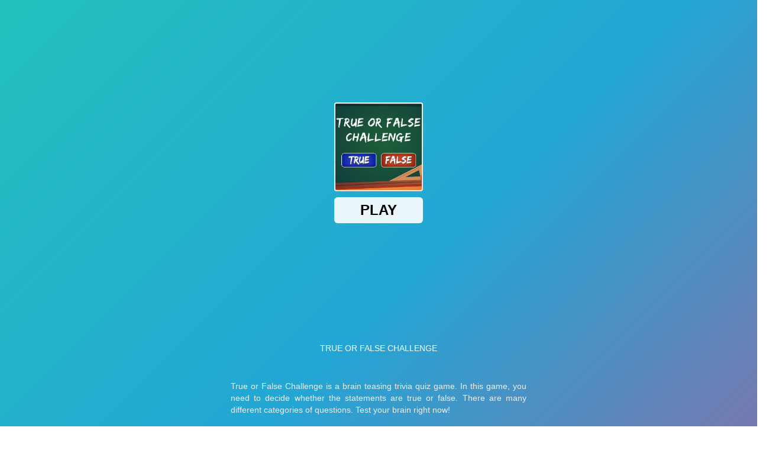

--- FILE ---
content_type: text/html; charset=UTF-8
request_url: https://food-le.com/true-or-false-challenge
body_size: 23459
content:
<!DOCTYPE html><html data-theme="light" lang="en-US"><head><meta charset="utf-8"><title>True or False Challenge</title><meta name="description" content="True or False Challenge is a tricky trivia game. This game's statements must be verified. Question categories are diverse. Mental test now!"><meta name="keywords" content="true or false challenge"><meta name="title" content="True or False Challenge"><meta property="fb:app_id" content=""><meta property="og:title" content="True or False Challenge"><meta property="og:site_name" content="Food-le"><link rel="image_src" href="https://food-le.com/data/image/true-or-false-challenge.jpeg" /><meta property="og:type" content="article" /><meta property="og:url" content="https://food-le.com/true-or-false-challenge" /><meta property="og:description" content="True or False Challenge is a tricky trivia game. This game's statements must be verified. Question categories are diverse. Mental test now!" /><meta property="og:image" content="https://food-le.com/data/image/true-or-false-challenge.jpeg" /> <meta name="viewport"
 content="width=device-width, initial-scale=1.0, minimal-ui, shrink-to-fit=no viewport-fit=cover"><meta name="apple-mobile-web-app-capable" content="yes"><meta name="apple-mobile-web-app-status-bar-style" content="black-translucent"><meta name="apple-mobile-web-app-title" content="Food-le"><meta name="HandheldFriendly" content="true"/><meta name="mobile-web-app-capable" content="yes"/><link rel="shortcut icon" sizes="512x512"
 href="https://food-le.com/data/image/options/favicon.ico"/><link rel="icon" type="image/x-icon" href="https://food-le.com/favicon.ico?v=3"><link rel="apple-touch-icon"
 href="https://food-le.com/data/image/options/favicon.ico"><meta http-equiv="x-ua-compatible" content="ie=edge"><link rel="canonical" href="https://food-le.com/true-or-false-challenge" data-react-helmet="true"><meta name="google-site-verification" content="6e4x6-s2TGC09bZ8ik8D22Nrfw-DYuVrSRw9qRZzQAQ" /><!-- Google tag (gtag.js) --><script async src="https://www.googletagmanager.com/gtag/js?id=G-NYFTCG5K5T"></script><script>window.dataLayer = window.dataLayer || [];
 function gtag(){dataLayer.push(arguments);}
 gtag('js', new Date());

 gtag('config', 'G-NYFTCG5K5T');</script> <script data-cfasync="false">var game_config = {
 current_slug: 'true-or-false-challenge',
 domain_url: 'https://food-le.com',
 theme_url: '/themes/food-le.com',
 id_game: 382,
 url_game: 'https://food-le.com/true-or-false-challenge',
 logo: '/cache/data/image/options/food-le.com-f150x35.png',
 theme_color: '#003afa',
 not_allow_comment: 'no',
 show_comment: 'yes'
 };</script><script async src="https://pm.azerioncircle.com/p/focus/"></script> <link rel="stylesheet" type="text/css" href="/themes/food-le.com/resources/css/all.min.css?v=3.1.1"><body>
<header class="header"><div class="container"><div class="row"><div class="d-flex al menu-header-bar"><div class="site-logo"><a class="d-block" href="/"><img class="img-logo" src="/cache/data/image/options/food-le.com-f180x36.webp" title="Food-le" /></a></div><ul id="nav-bar" class="nav"><li class="nav-item"><a class="nav-link center" href="/mini-crossword" target="">Mini Crossword</a></li><li class="nav-item"><a class="nav-link center" href="/connections" target="">Connections</a></li><li class="nav-item"><a class="nav-link center" href="/hardle" target="">Hardle</a></li><li class="nav-item"><a class="nav-link center" href="/flaggle" target="">Flaggle</a></li><li class="nav-item"><a class="nav-link center" href="/" target="">Foodle</a></li><li class="nav-item search_menu"><a class="searchDesktopBtn"><span class="svg-icon search-icon" aria-hidden="true"><svg class="svg-icon__link"><use
 xlink:href="#icon-search"></use></svg></span></a><div class="input-wrap" style="width: 0px;"><input type="text" class="form-control searchDesktopInput" autocomplete="off" placeholder="What do you play games today?"></div></li></ul><div class="d-flex al justify-center mobile-icon"><span class="svg-icon search-icon" aria-hidden="true"><svg class="svg-icon__link"><use
 xlink:href="#icon-menu"></use></svg></span></div></div></div></div></header><div class="mobile-menu"><div class="d-flex al mobile-close"><span class="svg-icon close-icon" aria-hidden="true"><svg class="svg-icon__link"><use
 xlink:href="#icon-close"></use></svg></span></div><div class="mobile-menu-bar"><a class="mobile-menu-item" href="/mini-crossword">Mini Crossword</a><a class="mobile-menu-item" href="/connections">Connections</a><a class="mobile-menu-item" href="/hardle">Hardle</a><a class="mobile-menu-item" href="/flaggle">Flaggle</a><a class="mobile-menu-item" href="/">Foodle</a><div class="search-mobile"><input type="text" class="form-control searchMobileInput" autocomplete="off" placeholder="What do you play games today?"><a class="searchMobileBtn"><span class="svg-icon search-icon" aria-hidden="true"><svg class="svg-icon__link"><use
 xlink:href="#icon-search"></use></svg></span></a></div></div></div><script type='text/javascript'>var themeurl = 'http://food-le.com/themes/food-le.com/';
 function get_format_url(controller, action) {
 var urlformat = '/:a:.:c:';
 urlformat = urlformat.replace(':c:', controller);
 return urlformat.replace(':a:', action);
 }</script><script type="application/ld+json">[{"@context":"https://schema.org","@type":"SoftwareApplication","name":"True or False Challenge","url":"https://food-le.com/true-or-false-challenge","author":{"@type":"Organization","name":"Food-le"},"description":"True or False Challenge is a tricky trivia game. This game's statements must be verified. Question categories are diverse. Mental test now!","applicationCategory":"GameApplication","operatingSystem":"any","image":"https://food-le.com","aggregateRating":{"@type":"AggregateRating","worstRating":1,"bestRating":10,"ratingValue":5,"ratingCount":2},"offers":{"@type":"Offer","price":"0","priceCurrency":"USD","availability":"InStock"},"sameAs":[]},{"@context":"https://schema.org","@type":"BreadcrumbList","itemListElement":[{"@type":"ListItem","position":1,"name":"Food-le","item":"https://food-le.com"},{"@type":"ListItem","position":2,"name":"True or False Challenge","item":"https://food-le.com/true-or-false-challenge"}]}]</script><div class="game_item"><div class="frame-box"><div class="throw-ads-responsive" style="width:auto;height:auto;"><div style="text-align:center; padding-bottom: 16px"><div class="ads-title">Advertisement</div><div class="ads"><script async src="//pagead2.googlesyndication.com/pagead/js/adsbygoogle.js"></script> <ins class="adsbygoogle"
 style="display:block"
 data-ad-client="ca-pub-9748698188276095"
 data-ad-slot="8160078749"
 data-ad-format="auto"></ins><script>(adsbygoogle = window.adsbygoogle || []).push({});</script></div></div></div><div class="row"><div class="grid-frame"><div class="throw-ads-160x600 throw-ads-160x600-left"><div class="ads"><div class="ads-margin"><div class="ads-title">Advertisement</div><div class="ads" style="width: 160px; height:600px;"><script async src="//pagead2.googlesyndication.com/pagead/js/adsbygoogle.js"></script> <ins class="adsbygoogle"
 style="display:block"
 data-ad-client="ca-pub-9748698188276095"
 data-ad-slot="8160078749"
 data-ad-format="auto"></ins><script>(adsbygoogle = window.adsbygoogle || []).push({});</script></div></div></div></div><div class="game-play-area"><div class="frame-box-game" id="frame-container" style="">
<style>#loader_game_iframe{display:inline-block;width:15px;aspect-ratio:1;border-radius:50%;animation:1s linear infinite alternate l5}@keyframes l5{0%{box-shadow:20px 0 #818181,-20px 0 #0002;background:#818181}33%{box-shadow:20px 0 #818181,-20px 0 #0002;background:#0002}66%{box-shadow:20px 0 #0002,-20px 0 #818181;background:#0002}100%{box-shadow:20px 0 #0002,-20px 0 #000;background:#000}}.game-preview,.game-preview-bgi,.game_area_frame{top:0;height:100%;width:100%;left:0}.close_mobile_box img,.close_mobile_box svg{width:24px;height:24px}.is_mobile .game-preview-bgi{filter:unset}.close_mobile_box.hide,.is_mobile .game-preview__logo{display:none}.game_area_frame{display:flex;align-items:center;justify-content:center;background:#0a0a0a;z-index:1;overflow:hidden;border:0;position:fixed;right:0;bottom:0}.game-preview{position:absolute;overflow:hidden}.game-preview-bgi{position:absolute;z-index:10;background-position:center;background-size:cover;filter:blur(10px)}.game-preview__content{position:relative;z-index:20;display:-webkit-box;display:-ms-flexbox;display:flex;-webkit-box-orient:vertical;-webkit-box-direction:normal;-ms-flex-direction:column;flex-direction:column;-webkit-box-align:center;-ms-flex-align:center;align-items:center;-webkit-box-pack:center;-ms-flex-pack:center;justify-content:center;height:100%;background-color:rgb(0 0 0 / .6)}.play-btn,.play-btn__ctrl{position:relative;height:50px}.game-preview__logo img{border-radius:8px;-webkit-box-shadow:0 0 1rem 0 #fff;box-shadow:0 0 1rem 0 #fff;max-width:200px}.game-preview__title{font-size:24px;color:#fff;font-weight:700;margin:20px auto;background:linear-gradient(90deg,#fff0 0,rgb(0 0 0 / .3) 50%,#fff0);width:100%;text-align:center;padding:14px 0;font-family:inherit}.play-btn{display:inline-block;vertical-align:top}.play-btn__ctrl{overflow:hidden;-webkit-appearance:none;-moz-appearance:none;appearance:none;z-index:10;box-shadow:0 0 1rem 0 #fff;background:#ff3814;font-weight:700;color:#fff;font-size:22px;padding:0 32px;border-radius:16px;border:0;margin:0;cursor:pointer;-webkit-overflow-scrolling:touch;transition:box-shadow .15s,background-color .15s,transform .1s,opacity .1s}.play-btn__ctrl[disabled=disabled]{opacity:.5}.play-btn__ctrl:before{content:"";position:absolute;height:30px;left:50%;width:50px;margin-left:-25px;top:45px;z-index:0;border-radius:10px;background-color:#fff}.close_mobile_box{align-items:center;background:#fff;border-radius:0 16px 16px 0;box-shadow:0 2px 12px 4px #5d6b8414,0 23px 9px 0 #5d6b8408,0 13px 8px 0 #5d6b8417,0 6px 6px 0 #5d6b8426,0 1px 3px 0 #5d6b842e;display:flex;height:46px;padding:0 7px 0 0;overflow:hidden;display:flex;justify-content:center;position:fixed;top:24px;left:0;color:#009cff;z-index:999;border-top:2px solid #fff;border-bottom:2px solid #fff;border-right:2px solid #fff}.game-iframe,.game__video{height:100%;top:0;width:100%}.close_mobile_box svg{display:inline-block;vertical-align:middle;fill:currentColor;font-size:0}.game-frame,.game-frame iframe{width:100%}.game-iframe{position:absolute;bottom:0;left:0;right:0}.game__preview{position:absolute;inset:0;cursor:pointer}.game__preview::before{content:"";position:absolute;inset:0;z-index:2;background:url("/themes/food-le.com/resources/images/pattern.svg") 0 0/3.125rem 3.125rem;mix-blend-mode:soft-light}.game__video{position:absolute;left:0;-o-object-fit:cover;object-fit:cover;-o-object-position:bottom center;object-position:bottom center;z-index:1}.frame_fix_mobile{position:fixed!important;left:0;background:#fff;z-index:9999;top:0;bottom:0;min-height:100vh;height:100vh;box-shadow:unset;border-radius:unset;width:100vw}.frame_fix_mobile .game-preview{height:100%!important;width:100%!important}</style><script data-cfasync="false">const isMobile = /Mobi|Android|iPhone|iPad|iPod/i.test(navigator.userAgent) ||
 (navigator.maxTouchPoints > 1 && /Macintosh/i.test(navigator.userAgent));
 let isTouchDevice = 'ontouchstart' in window || navigator.maxTouchPoints > 0;
 let _isMobile = (isMobile || isTouchDevice) && window.matchMedia('(max-width: 768px)').matches;</script>
<div class="game-preview"><div class="game-preview-bgi" style="background-image: url('/cache/data/image/true-or-false-challenge-m200x165.webp')"></div><div class="game-preview__content"><div class="game-preview__logo"><img src="/cache/data/image/true-or-false-challenge-m200x165.webp" alt="Play True or False Challenge now!"></div><div class="game-preview__title">True or False Challenge</div><div class="game-preview__run"><div class="play-btn"><button id="show-embed" style="display: none" data-width="800"
 data-height="600"
 data-iframe="https://html5.gamedistribution.com/32e2cf6aa37b4e09bab0a55cb31d081c/?gd_sdk_referrer_url=https://food-le.com/true-or-false-challenge"
 type="button" class="play-btn__ctrl">Play</button><div id="loader_game_iframe"></div></div></div></div></div><div id="game-code" class="game-frame" data-id="1" style="display: none;"><iframe class="game-iframe" id="game-area" src="about:blank" width="800" height="600" allow="autoplay; fullscreen; camera; focus-without-user-activation *; monetization; gamepad; keyboard-map *; xr-spatial-tracking; clipboard-write; web-share; accelerometer; magnetometer; gyroscope; display-capture" sandbox="allow-forms allow-modals allow-orientation-lock allow-pointer-lock allow-popups allow-popups-to-escape-sandbox allow-presentation allow-scripts allow-same-origin allow-downloads" "="" scrolling=" none" frameborder="0" allowfullscreen=""></iframe></div><div id="game-code-mobile" class="game-frame" style="display: none;" data-id="1"><iframe class="game-iframe" id="game-area-mobile" src="about:blank" width="800" height="600" allow="autoplay; fullscreen; camera; focus-without-user-activation *; monetization; gamepad; keyboard-map *; xr-spatial-tracking; clipboard-write; web-share; accelerometer; magnetometer; gyroscope; display-capture" sandbox="allow-forms allow-modals allow-orientation-lock allow-pointer-lock allow-popups allow-popups-to-escape-sandbox allow-presentation allow-scripts allow-same-origin allow-downloads" "="" scrolling=" none" frameborder="0" allowfullscreen=""></iframe></div><script data-cfasync="false">var isNewWindow = false;
 var hasVideoPreview = false;</script><script data-cfasync="false">if (!isMobile || !isTouchDevice) {
 window.addEventListener("DOMContentLoaded", function() {
 let prerollButton = document.querySelector("#show-embed");
 let loading_iframe = document.querySelector("#loader_game_iframe");
 prerollButton.style.display = 'inline-block';
 loading_iframe.style.display = 'none';

 if (!isNewWindow) {
 prerollButton.addEventListener('click', e => {
 loadGameIframe();
 });

 // Tự động tải iframe nếu không phải mobile, không có preroll và không có video preview
 if (!_isMobile && !hasVideoPreview) {
 prerollButton.click();
 }
 }
 });
 } else {
 console.log("load mobile");
 loadGameIframe();
 }

 
 function loadGameIframe() {
 console.log("🎯 Starting loadGameIframe...");

 // Get the iframe data from the element with id "show-embed"
 const showEmbed = document.getElementById("show-embed");
 const link_iframe = showEmbed.getAttribute('data-iframe');
 const width = showEmbed.getAttribute('data-width');
 const height = showEmbed.getAttribute('data-height');

 // Construct the iframe HTML string
 const html = '<iframe class="game-iframe" id="game-area" src="' +
 link_iframe + '" width="' + width + '" height="' + height + '"' +
 'allow="autoplay; fullscreen; camera; focus-without-user-activation *; monetization; gamepad; keyboard-map *; xr-spatial-tracking; clipboard-write; web-share; accelerometer; magnetometer; gyroscope; display-capture"' +
 'sandbox="allow-forms allow-modals allow-orientation-lock allow-pointer-lock allow-popups allow-popups-to-escape-sandbox allow-presentation allow-scripts allow-same-origin allow-downloads"' +
 '" scrolling="none" frameborder="0" allowfullscreen></iframe>';

 if (_isMobile) {
 // Mobile handling
 const gameCode = document.getElementById("game-code");
 if (gameCode) {
 gameCode.style.display = 'none';
 }
 document.body.classList.add("isFullscreen");

 document.querySelectorAll(".game_area_frame").forEach(function(el) {
 el.classList.add("frame_fix_mobile");
 });
 document.querySelectorAll(".close_mobile_box").forEach(function(el) {
 el.classList.remove("hide");
 });

 const gameCodeMobile = document.getElementById("game-code-mobile");
 if (gameCodeMobile) {
 const iframe = gameCodeMobile.querySelector("iframe")
 if (iframe) {
 iframe.src = link_iframe;
 gameCodeMobile.style.display = 'block';
 console.log("🖥️ Desktop iframe inserted");

 // Setup monitoring for desktop
 setupEnhancedIframeMonitoring();
 }
 }

 document.querySelectorAll(".game-preview").forEach(function(el) {
 el.style.display = 'none';
 });
 } else {
 // Desktop handling
 const gameCodeMobile = document.getElementById("game-code-mobile");
 if (gameCodeMobile) {
 gameCodeMobile.style.display = 'none';
 }
 document.body.classList.remove("isFullscreen");

 document.querySelectorAll(".game_area_frame").forEach(function(el) {
 el.classList.remove("frame_fix_mobile");
 });
 document.querySelectorAll(".close_mobile_box").forEach(function(el) {
 el.classList.add("hide");
 });

 const gameCode = document.getElementById("game-code");
 if (gameCode) {
 const iframe = gameCode.querySelector("iframe");
 if (iframe) {
 iframe.src = link_iframe;
 gameCode.style.display = 'block';
 console.log("🖥️ Desktop iframe inserted");

 // Setup monitoring for desktop
 setupEnhancedIframeMonitoring();
 } else {
 console.error("No iframe found within game-code element.");
 }
 }

 document.querySelectorAll(".game-preview").forEach(function(el) {
 el.style.display = 'none';
 });
 }

 // Handle mobile navigation
 const mobileNav = document.getElementById("mobile-nav");
 if (mobileNav) {
 mobileNav.addEventListener('click', function() {
 document.body.classList.remove("isFullscreen");
 document.querySelectorAll(".game_area_frame").forEach(function(el) {
 el.classList.remove("frame_fix_mobile");
 });
 document.querySelectorAll(".close_mobile_box").forEach(function(el) {
 el.classList.add("hide");
 });
 document.querySelectorAll(".game-preview").forEach(function(el) {
 el.style.display = 'block';
 });
 const gameCodeMobile = document.getElementById("game-code-mobile");
 if (gameCodeMobile) {
 gameCodeMobile.style.display = 'none';
 }
 });
 }
 }

 // Enhanced iframe monitoring with detailed logging
 function setupEnhancedIframeMonitoring() {
 console.log("🔍 Setting up enhanced iframe monitoring...");

 // Wait for iframe to be added to DOM
 setTimeout(() => {
 const gameIframe = document.getElementById("game-area");
 if (gameIframe) {
 console.log("✅ Dynamic iframe detected:", gameIframe.src);

 // Global flag to track iframe state
 window.gameIframeState = {
 loaded: false,
 ready: false,
 src: gameIframe.src
 };

 // Add load event listener
 gameIframe.addEventListener('load', function() {
 console.log('🎯 Dynamic iframe LOAD event fired');
 console.log(' - Source:', this.src);
 console.log(' - Dimensions:', this.offsetWidth, 'x', this.offsetHeight);

 window.gameIframeState.loaded = true;

 if (this.src && this.src !== 'about:blank') {
 window.gameIframeState.src = this.src;
 }

 // Wait for content to render then mark as ready
 setTimeout(() => {
 window.gameIframeState.ready = true;
 console.log('🚀 Dynamic iframe marked as READY for capture');

 // Dispatch custom event
 window.dispatchEvent(new CustomEvent('iframeContentReady', {
 detail: {
 iframe: this,
 src: this.src,
 timestamp: Date.now()
 }
 }));
 }, 3000); // Wait 3 seconds for content to fully render
 });

 // Add error event listener
 gameIframe.addEventListener('error', function() {
 console.error('❌ Dynamic iframe failed to load');
 window.gameIframeState.loaded = false;
 window.gameIframeState.ready = false;
 });

 // Monitor iframe src changes
 let lastSrc = gameIframe.src;
 const srcMonitor = setInterval(() => {
 if (gameIframe.src !== lastSrc) {
 console.log('🔄 Iframe src changed:', gameIframe.src);
 lastSrc = gameIframe.src;
 window.gameIframeState.src = gameIframe.src;
 window.gameIframeState.ready = false; // Reset ready state on src change

 // Wait again for new content
 setTimeout(() => {
 window.gameIframeState.ready = true;
 console.log('🔄 Iframe ready after src change');
 window.dispatchEvent(new CustomEvent('iframeContentReady', {
 detail: {
 iframe: gameIframe,
 src: gameIframe.src,
 timestamp: Date.now()
 }
 }));
 }, 3000);
 }
 }, 1000);

 // Clear monitor after 60 seconds
 setTimeout(() => clearInterval(srcMonitor), 60000);

 } else {
 console.error("❌ Game iframe not found after insertion");
 }
 }, 200); // Slightly longer delay to ensure DOM update
 }</script></div><div class="player__footer player-footer"><div class="player-footer__inner"><div class="player-footer__left player-footer__item"><img width="40" height="40"
 src="/cache/data/image/true-or-false-challenge-m200x165.webp"
 class="img-fluid lazy" decoding="async"
 alt="PLay True or False Challenge now!"
 fetchpriority="high" /><h1>True or False Challenge</h1></div><div class="player-footer__actions player-footer__item"><div class="game_vote" id="game_vote_panel" data-game="382" data-url="https://food-le.com/true-or-false-challenge" ><div class="game_thumb_up"><button class="control__button button_vote_game g-footer__button" data-game="382" data-vote="like" id="vote-up"><span class="svg-icon" aria-hidden="true"><svg class="svg-icon__link"><use
 xlink:href="#icon-thumbs-up"></use></svg></span><div class="g-footer__button-title"><span class="g-footer__button-title_text g-footer__button-title_first thumb_up_count"
 id="up-count"></span><span class="g-footer__button-title_text g-footer__button-title_last">Like</span></div></button></div><!-- <div class="player-footer__divider"></div>--><div class="game_thumb_down"><button class="control__button button_vote_game g-footer__button" id="vote-down" data-game="382" data-vote="dislike"><span class="svg-icon" aria-hidden="true"><svg class="svg-icon__link"><use
 xlink:href="#icon-thumbs-down"></use></svg></span><div class="g-footer__button-title"><span class="g-footer__button-title_text g-footer__button-title_first thumb_down_count"
 id="down-count"></span><span class="g-footer__button-title_text g-footer__button-title_last">Dislike</span></div></button></div></div><style>.game_vote { display: flex; align-items: center; gap: 8px; } .button_vote_game { outline: 0; border: 0; } .voted { color: #ff7f00; }</style> <button type="button"
 class="g-footer__button favorite-icon favorites_btn favorites-add-382"
 onclick="favorite(this);"
 data-id="382"
 data-name="True or False Challenge"
 data-slug="true-or-false-challenge"
 data-image="/cache/data/image/true-or-false-challenge-m200x165.webp"><span class="svg-icon" aria-hidden="true"><svg class="svg-icon__link"><use
 xlink:href="#icon-heart"></use></svg></span><div class="g-footer__button-title"><span class="g-footer__button-title_text g-footer__button-title_first">Add</span><span class="g-footer__button-title_text g-footer__button-title_last"></span></div></button><button class="g-footer__button toggleModalBtn"
 data-target="#modalShare"><span class="svg-icon" aria-hidden="true"><svg class="svg-icon__link"><use
 xlink:href="#icon-shares"></use></svg></span><div class="g-footer__button-title"><span class="g-footer__button-title_text g-footer__button-title_first"></span><span class="g-footer__button-title_text g-footer__button-title_last">Share</span></div></button><button class="g-footer__button report_bug"
 onclick="report_open(this)"
 data-game-name="True or False Challenge"><span class="svg-icon" aria-hidden="true"><svg class="svg-icon__link"><use
 xlink:href="#icon-flag"></use></svg></span><div class="g-footer__button-title"><span class="g-footer__button-title_text g-footer__button-title_first"></span><span class="g-footer__button-title_text g-footer__button-title_last">Report a bug</span></div></button><div class="footer__button hide_fullscreen"><button class="g-footer__button player-footer__fullscreen"
 onclick="open_fullscreen();"><span class="svg-icon" aria-hidden="true"><svg class="svg-icon__link"><use
 xlink:href="#icon-fullscreen"></use></svg></span><div class="g-footer__button-title"><span class="g-footer__button-title_text g-footer__button-title_first"></span><span class="g-footer__button-title_text g-footer__button-title_last">Full Screen</span></div></button></div></div></div></div></div><div class="throw-ads-160x600 throw-ads-160x600-right"><div class="ads"><div class="ads-margin"><div class="ads-title">Advertisement</div><div class="ads" style="width: 160px; height:600px;"><script async src="//pagead2.googlesyndication.com/pagead/js/adsbygoogle.js"></script> <ins class="adsbygoogle"
 style="display:block"
 data-ad-client="ca-pub-9748698188276095"
 data-ad-slot="8160078749"
 data-ad-format="auto"></ins><script>(adsbygoogle = window.adsbygoogle || []).push({});</script></div></div></div></div></div><div class="row"><div class="throw-ads-768x90"><div style="height:15px"></div><div class="ads"><div class="ads-margin"><div class="ads-title">Advertisement</div><div class="ads" style="width: 768px; height:90px;"><script async src="//pagead2.googlesyndication.com/pagead/js/adsbygoogle.js"></script> <ins class="adsbygoogle"
 style="display:block"
 data-ad-client="ca-pub-9748698188276095"
 data-ad-slot="8160078749"
 data-ad-format="auto"></ins><script>(adsbygoogle = window.adsbygoogle || []).push({});</script></div></div></div></div></div></div></div><div class="game-list"><div class="container" id="related-games"><div class="row"><div class="section-title"><a href="/new-games" class="link-new"><span class="section-title__title">New Games</span><span class="svg-icon icon-more" aria-hidden="true"><svg class="svg-icon__link"><use
 xlink:href="#icon-chevron-right"></use></svg></span></a></div><div class="games-child"><a class="a-child" href="/bluedle" target=""><div class="child-image"><img width="200" height="133" class="lazy" 
src="[data-uri]"
 src="[data-uri]"
 data-src="/cache/data/image/game/bluedle/bluedle-m200x165.webp" alt="Bluedle" ></div><div class="child-info"><div class="text-overflow child-title">Bluedle</div><div class="text-overflow child-excerpt">Bluedle is a daily word puzzle where each day you guess a secret 4–6‑letter word drawn from the world of Bluey—sharp, fun, and full of surprise. </div><div class="center-box child-scores"><div class="bh-stars d-flex group-star"><span class="svg-icon star-icon" aria-hidden="true"><svg class="svg-icon__link"><use
 xlink:href="#icon-star-full"></use></svg></span></div><span class="rate-average">10 </span></div></div></a><a class="a-child" href="/word-round-up" target=""><div class="child-image"><img width="200" height="133" class="lazy" 
src="[data-uri]"
 src="[data-uri]"
 data-src="/cache/data/image/game/word-round-up/word-round-up-m200x165.webp" alt="Word Round Up" ></div><div class="child-info"><div class="text-overflow child-title">Word Round Up</div><div class="text-overflow child-excerpt">Dive into the challenge of Word Round Up—a clever word puzzle that turns a simple letter grid into a daily brain workout.</div><div class="center-box child-scores"><div class="bh-stars d-flex group-star"><span class="svg-icon star-icon" aria-hidden="true"><svg class="svg-icon__link"><use
 xlink:href="#icon-star-full"></use></svg></span></div><span class="rate-average">5 </span></div></div></a><a class="a-child" href="/lexagons" target=""><div class="child-image"><img width="200" height="133" class="lazy" 
src="[data-uri]"
 src="[data-uri]"
 data-src="/cache/data/image/game/lexagons/lexagons-m200x165.webp" alt="Lexagons" ></div><div class="child-info"><div class="text-overflow child-title">Lexagons</div><div class="text-overflow child-excerpt">Challenge your mind in Lexagons! Match letters, form words, and conquer the board while sharpening your language skills.</div><div class="center-box child-scores"><div class="bh-stars d-flex group-star"><span class="svg-icon star-icon" aria-hidden="true"><svg class="svg-icon__link"><use
 xlink:href="#icon-star-full"></use></svg></span></div><span class="rate-average">10 </span></div></div></a><a class="a-child" href="/word-mesh" target=""><div class="child-image"><img width="200" height="133" class="lazy" 
src="[data-uri]"
 src="[data-uri]"
 data-src="/cache/data/image/game/word-mesh/word-mesh-m200x165.webp" alt="Word Mesh" ></div><div class="child-info"><div class="text-overflow child-title">Word Mesh</div><div class="text-overflow child-excerpt">Dive into a brain‑teasing word grid—in Word Mesh you use letter tiles to build a connected mesh of words, Scrabble‑style but way more flexible. </div><div class="center-box child-scores"><div class="bh-stars d-flex group-star"><span class="svg-icon star-icon" aria-hidden="true"><svg class="svg-icon__link"><use
 xlink:href="#icon-star-full"></use></svg></span></div><span class="rate-average">10 </span></div></div></a><a class="a-child" href="/city-guesser" target=""><div class="child-image"><img width="200" height="133" class="lazy" 
src="[data-uri]"
 src="[data-uri]"
 data-src="/cache/data/image/game/city-guesser/city-guesser-m200x165.webp" alt="City Guesser" ></div><div class="child-info"><div class="text-overflow child-title">City Guesser</div><div class="text-overflow child-excerpt">Explore the vast world of maps with City Guesser. Play alone or team up with friends to compete in exciting geography quizzes!</div><div class="center-box child-scores"><div class="bh-stars d-flex group-star"><span class="svg-icon star-icon" aria-hidden="true"><svg class="svg-icon__link"><use
 xlink:href="#icon-star-full"></use></svg></span></div><span class="rate-average">10 </span></div></div></a><a class="a-child" href="/word-ferret" target=""><div class="child-image"><img width="200" height="133" class="lazy" 
src="[data-uri]"
 src="[data-uri]"
 data-src="/cache/data/image/game/word-ferret/word-ferret-m200x165.webp" alt="Word Ferret" ></div><div class="child-info"><div class="text-overflow child-title">Word Ferret</div><div class="text-overflow child-excerpt">In Word Ferret, expand your vocabulary by creating as many words as possible within three minutes, and compete with the clock to achieve high scores.</div><div class="center-box child-scores"><div class="bh-stars d-flex group-star"><span class="svg-icon star-icon" aria-hidden="true"><svg class="svg-icon__link"><use
 xlink:href="#icon-star-full"></use></svg></span></div><span class="rate-average">10 </span></div></div></a><a class="a-child" href="/sliding-puzzle" target=""><div class="child-image"><img width="200" height="133" class="lazy" 
src="[data-uri]"
 src="[data-uri]"
 data-src="/cache/data/image/game/sliding-puzzle/sliding-puzzle-m200x165.webp" alt="Sliding Puzzle" ></div><div class="child-info"><div class="text-overflow child-title">Sliding Puzzle</div><div class="text-overflow child-excerpt">Experience the timeless fun of Sliding Puzzle—a simple-yet-challenging game where you slide tiles to reorder them and restore harmony on the board.</div><div class="center-box child-scores"><div class="bh-stars d-flex group-star"><span class="svg-icon star-icon" aria-hidden="true"><svg class="svg-icon__link"><use
 xlink:href="#icon-star-full"></use></svg></span></div><span class="rate-average">10 </span></div></div></a><a class="a-child" href="/triplets" target=""><div class="child-image"><img width="200" height="133" class="lazy" 
src="[data-uri]"
 src="[data-uri]"
 data-src="/cache/data/image/game/triplets/triplets-m200x165.webp" alt="Triplets" ></div><div class="child-info"><div class="text-overflow child-title">Triplets</div><div class="text-overflow child-excerpt">Sharpen your mind by hunting for triplets—sets of 3 cards where each of four attributes (shape, color, count, shading) is either all the same or all different.</div><div class="center-box child-scores"><div class="bh-stars d-flex group-star"><span class="svg-icon star-icon" aria-hidden="true"><svg class="svg-icon__link"><use
 xlink:href="#icon-star-full"></use></svg></span></div><span class="rate-average">10 </span></div></div></a><a class="a-child" href="/sortix" target=""><div class="child-image"><img width="200" height="133" class="lazy" 
src="[data-uri]"
 src="[data-uri]"
 data-src="/cache/data/image/game/sortix/sortix-m200x165.webp" alt="Sortix" ></div><div class="child-info"><div class="text-overflow child-title">Sortix</div><div class="text-overflow child-excerpt">Swap letters in Sortix to uncover 6 daily words — master the puzzle in as few moves as possible and challenge your logic every day.</div><div class="center-box child-scores"><div class="bh-stars d-flex group-star"><span class="svg-icon star-icon" aria-hidden="true"><svg class="svg-icon__link"><use
 xlink:href="#icon-star-full"></use></svg></span></div><span class="rate-average">10 </span></div></div></a><a class="a-child" href="/chiiki" target=""><div class="child-image"><img width="200" height="133" class="lazy" 
src="[data-uri]"
 src="[data-uri]"
 data-src="/cache/data/image/game/chiiki/chiiki-m200x165.webp" alt="Chiiki" ></div><div class="child-info"><div class="text-overflow child-title">Chiiki</div><div class="text-overflow child-excerpt">Dive into Chiiki, a brain-teasing logic puzzle where you split the grid into regions—each area matches a number and follows clever placement rules.</div><div class="center-box child-scores"><div class="bh-stars d-flex group-star"><span class="svg-icon star-icon" aria-hidden="true"><svg class="svg-icon__link"><use
 xlink:href="#icon-star-full"></use></svg></span></div><span class="rate-average">10 </span></div></div></a></div></div></div></div><div class="container"><div class="row game-content"><div class="content-inner"><div class="game-description"><div class="site-content"><div><p>A mind-bending trivia quiz game is <strong>True&nbsp;or False Challenge</strong>. Identifying whether the statements in this game are true or incorrect is your task. Question categories come in a wide variety. Now take a mental test!</p><h2>How to play</h2><p>This game seeks to gauge your understanding of typical inquiries made in a variety of contexts. You can quickly determine who is truly your buddy and who isn't by taking this True or False question challenge quiz. Here's a quick summary for those of you who are unfamiliar with it: A statement and three options for responses will be provided to you. A picture or graphic that demonstrates each response will be provided. One point is awarded for a right response, while one point is deducted for a false one. Your final score for each right response might range from 3 to 5 points, giving you a total of 10 points for each phase, depending on how precise you are. You may easily learn more about your genuine pals by taking this quiz that was created by the WhatsupQuiz community. The harder it is for other players to catch up to you at the conclusion of the game, the more you lose, the better your score is.</p> </div><div><p>Use mouse or touch the screen!</p> </div><div class="category_list"><a href="/hypercasual.games" class="tag-card" title="question"><span>HYPERCASUAL</span></a><a href="/puzzle.games" class="tag-card" title="question"><span>PUZZLE</span></a><a href="/wordleverse.games" class="tag-card" title="question"><span>WORDLEVERSE</span></a><a href="/tag/html5" class="tag-card" title="HTML5"><span>html5</span></a><a href="/tag/fun" class="tag-card" title="Fun"><span>fun</span></a><a href="/tag/skill" class="tag-card" title="Skill"><span>skill</span></a><a href="/tag/quiz" class="tag-card" title="Quiz"><span>quiz</span></a><a href="/tag/challenging" class="tag-card" title="Challenging"><span>challenging</span></a><a href="/tag/casual" class="tag-card" title="Casual"><span>casual</span></a><a href="/tag/arcade" class="tag-card" title="Arcade"><span>arcade</span></a><a href="/tag/mobile" class="tag-card" title="Mobile"><span>mobile</span></a><a href="/tag/education" class="tag-card" title="Education"><span>education</span></a><a href="/tag/question" class="tag-card" title="question"><span>question</span></a></div></div></div></div><div class="show_content "><button class="ShowMore_button more"><span>Show more</span><span class="svg-icon" aria-hidden="true"><svg class="svg-icon__link"><use xlink:href="#icon-keyboard_arrow_down"></use></svg></span></button></div></div><div id="comment-area"><div class="box-comment mb16"><div class="header-comment flex-comment" xmlns="http://www.w3.org/1999/html"><div class="title-comment">Comment (0)</div><div class="sort"><a href="javascript:;"><span id="sort_text">Newest</span><svg class="icon-svg" xmlns="http://www.w3.org/2000/svg" viewBox="0 0 320 512"><path d="M143 352.3L7 216.3c-9.4-9.4-9.4-24.6 0-33.9l22.6-22.6c9.4-9.4 24.6-9.4 33.9 0l96.4 96.4 96.4-96.4c9.4-9.4 24.6-9.4 33.9 0l22.6 22.6c9.4 9.4 9.4 24.6 0 33.9l-136 136c-9.2 9.4-24.4 9.4-33.8 0z" /></svg></a><div class="list" id="sort_by"><a class="active" href="javascript:;" data-sort="newest"><span>Newest</span><svg class="icon-svg"><use xlink:href="/themes/food-le.com/resources/images/icons/icon.svg#Checked"></use></svg></a><a href="javascript:;" data-sort="oldest"><span>Oldest</span><svg class="icon-svg"><use xlink:href="/themes/food-le.com/resources/images/icons/icon.svg#Checked"></use></svg></a><a href="javascript:;" data-sort="popular"><span>Popular</span><svg class="icon-svg"><use xlink:href="/themes/food-le.com/resources/images/icons/icon.svg#Checked"></use></svg></a></div></div></div><div id="comments_area"><div class="comment_loading"></div>
<div class="main-comnent scrollbar-inner" id="list_comment"><div class="empty-comment"><img src="/themes/food-le.com/resources/images/icons/empty-comment.png" alt=""><div>Be the first to comment</div></div></div><div class="make-comment"><form id="comment_form" class="form-group" autocomplete="off"><div class="form-default box-area-input"><textarea class="form-control " id="comment_content" name="comment_content"
 placeholder="Add comment"></textarea><div class="send-comment"><span href="#" class="send disabled" id="btn_submit"><svg class="icon-svg"><use xlink:href="/themes/food-le.com/resources/images/icons/icon.svg?v=1#Send"></use></svg></span></div></div><div class="form-default"><div class="form-group"><input type="text" id="comment_author" name="comment_author" class="form-control"
 placeholder="Name"></div><div class="form-group"><input type="email" class="form-control " id="comment_email" autocomplete="off"
 name="comment_email" placeholder="Email"></div><label class="confir_res"><div class="text">I'd read and agree to the terms and conditions.</div><input type="checkbox" id="comment_confirm" name="comment_confirm"><span class="checkmark"></span></label><input type="hidden" name="parent_id" id="parent_id" value="0" /><input name="submit" type="submit" class="submit btn-load-more btn-primary hidden" value="Comment" /><input type="button" onclick="reply_all();
 return false;" id="btn_cancel" class="submit btn-cancel pull-right hidden"
 value="Cancel" /></div></form><div id="comment_errors"></div><div class="alert-icon arrow" id="alert-icon-loadmore"><svg xmlns="http://www.w3.org/2000/svg" viewBox="0 0 320 512"><!-- Font Awesome Pro 5.15.4 by @fontawesome - https://fontawesome.com License - https://fontawesome.com/license (Commercial License) --><path d="M143 256.3L7 120.3c-9.4-9.4-9.4-24.6 0-33.9l22.6-22.6c9.4-9.4 24.6-9.4 33.9 0l96.4 96.4 96.4-96.4c9.4-9.4 24.6-9.4 33.9 0L313 86.3c9.4 9.4 9.4 24.6 0 33.9l-136 136c-9.4 9.5-24.6 9.5-34 .1zm34 192l136-136c9.4-9.4 9.4-24.6 0-33.9l-22.6-22.6c-9.4-9.4-24.6-9.4-33.9 0L160 352.1l-96.4-96.4c-9.4-9.4-24.6-9.4-33.9 0L7 278.3c-9.4 9.4-9.4 24.6 0 33.9l136 136c9.4 9.5 24.6 9.5 34 .1z" /></svg></div></div><script data-cfasync="false">window.addEventListener("DOMContentLoaded", (function() {
 //reply_open();
 change_button();
 validate_form();
 }));

 function change_button() {
 $('#comment_confirm').change(function() {
 if (this.checked) {
 $("#btn_submit").removeClass("disabled");

 } else {
 $("#btn_submit").addClass("disabled");
 }

 });
 $("#btn_submit").click(function(event) {
 if (!$("#btn_submit").hasClass('disabled')) {
 $("#comment_form").submit();
 }
 });
 }

 /*function open_form() {
 $(".box-comment").addClass("open-form");
 }

 function close_form() {
 $(".box-comment").removeClass("open-form");
 }*/

 function reply_open() {
 if (game_config.not_allow_comment === "yes") return;
 $(".replies__button").click(function(e) {
 $(this).toggleClass("_active");
 $(this).closest(".item-comment").find(".sub-comment-container").toggleClass("active")
 })

 }

 function validate_form() {
 $.getScript('/themes/food-le.com/resources/js/jquery.validate.min.js', function() {
 jQuery("#comment_form").validate({
 //set this to false if you don't what to set focus on the first invalid input
 focusInvalid: false,
 //by default validation will run on input keyup and focusout
 //set this to false to validate on submit only onkeyup: false,
 onfocusout: false,
 //by default the error elements is a <label>errorElement: "div",
 //place all errors in a <div id="errors"> element
 errorPlacement: function(error, element) {
 if (element.attr("name") == "comment_content" || element.attr("name") == "comment_author" || element.attr("name") == "comment_email") {

 error.appendTo(element.parent());
 }
 // console.log(element.name);
 // error.appendTo("div#comment_errors");
 },
 ignore: ".ignore",
 rules: {
 "comment_content": {
 required: true,
 maxlength: 65525
 },
 "comment_author": {
 required: true,
 maxlength: 200
 },
 "comment_email": {
 required: true,
 email: true,
 maxlength: 100
 },
 "comment_confirm": {
 required: true
 }
 },
 messages: {},
 submitHandler: function(form) {
 $("#btn_submit").removeClass("disabled");
 jQuery(".comment_loading").show();
 console.log("submit");

 var question_ajax = "/make-comment.ajax";
 var content = jQuery("#comment_content").val();
 var author = jQuery("#comment_author").val();
 var email = jQuery("#comment_email").val();
 var website = jQuery("#comment_website").val();
 var parent_id = jQuery("#parent_id").val();
 var token = jQuery("#csrf-token").val();
 var metadataload = {};
 metadataload.content = content;
 metadataload.author = author;
 metadataload.email = email;
 metadataload.website = website;
 metadataload.token = token;
 metadataload.parent_id = parent_id;
 metadataload.related_id = parseInt("0");
 metadataload.related_url = "https://food-le.com/true-or-false-challenge";


 jQuery.ajax({
 url: question_ajax,
 data: metadataload,
 type: 'POST',
 success: function(data) {
 jQuery(".comment_loading").hide();
 if (data != '') {
 var result = jQuery.parseJSON(data);
 $("#csrf-token").val(result.t);
 if (result.result === true) {
 var comment_data = result.comment;
 var str_comment = "";
 if (comment_data.parent_id == 0) {
 str_comment = "<div class='item-comment' id='comment_" + comment_data.id + "'><div class='user_status'><a class='avata_coment' href='#' title='" + comment_data.author + "'>" + comment_data.author.charAt(0).toUpperCase() + "</a><div class='sum-user'><span class='txt-name'>" + comment_data.author + "</span><span class='time-com'> Now</span></div></div><div class='content-comment'><p> " + comment_data.content + "</p></div></div>";
 if (comment_data.status == 'trash') {
 str_comment += "<p class='text-center'><i>Your comment is awaiting moderation</i></p>";
 }
 jQuery("#list_comment").prepend(str_comment);

 } else {
 str_comment = "<div class='item-comment' id='comment_" + comment_data.id + "'><div class='user_status'><a class='avata_coment' href='#' title='" + comment_data.author + "'>" + comment_data.author.charAt(0).toUpperCase() + "</a><div class='sum-user'><span class='txt-name'>" + comment_data.author + "</span><span class='time-com'> Now</span></div></div><div class='content-comment'><p> " + comment_data.content + "</p></div></div>";
 if (comment_data.status == 'trash') {
 str_comment += "<p class='text-center'><i>Your comment is awaiting moderation</i></p>";
 }

 if (jQuery("#comment_" + comment_data.parent_id).find(".sub-comment").length === 0) {

 let str_subcomment = "<div class='sub-comment'>" + str_comment + "</div>";
 //console.log(str_subcomment)
 jQuery("#comment_" + comment_data.parent_id).find(".content-comment").append(str_subcomment);

 } else {

 jQuery("#list_comment").find("#comment_" + comment_data.parent_id).find(".sub-comment").append(str_comment);
 }

 //jQuery("#comment_" + comment_data.parent_id).prependTo('#list_comment');
 jQuery("#comment_form").appendTo(".make-comment");
 jQuery("#comment_form").removeClass("commentBlock");
 jQuery(".reply_comment").addClass("hidden");

 reply_all(comment_data.parent_id);
 }
 // close_form();
 jQuery("#comment_count").html(parseInt(("0")));
 jQuery("html, body").animate({
 scrollTop: jQuery("#list_comment").offset().top
 }, 1000);
 jQuery("#comment_form").trigger("reset");

 }
 }
 }
 });
 },

 });
 });
 }</script><script data-cfasync="false">function reply_to(comment_id) {
 if (game_config.not_allow_comment === "yes") return;
 jQuery("#comment_form").addClass("commentBlock");
 jQuery("#btn_cancel").removeClass("hidden");
 jQuery("#comment_form").trigger("reset");
 jQuery("#parent_id").val(comment_id);

 //jQuery(".btn_cancel").attr("onclick", "reply_all(" + comment_id + ")");
 //jQuery(".form-comments__header").hide();

 jQuery("#comment_form").appendTo("#comment_" + comment_id);

 //open_form();

 // $(".reply_comment").removeClass('hidden');
 //$("#comment_" + comment_id).clone().attr("id", "").attr("class", "item-comment comment_" + comment_id).appendTo('.reply_comment');
 //$(".reply_comment").find(".item-comment .reply span").attr("onclick", "reply_all(" + comment_id + ")");
 //reply_open();
 }

 function reply_all(id) {
 if (game_config.not_allow_comment === "yes") return;
 if (id !== null) {
 $(".reply_comment").find(".comment_" + id).remove();
 }
 jQuery("#comment_form").trigger("reset");
 jQuery("#parent_id").val("0");
 jQuery("#comment_form").appendTo(".make-comment");
 //jQuery("#comment_form").appendTo(".form-comments__form-wrap");
 jQuery("#btn_cancel").addClass("hidden");
 //jQuery(".form-comments__header").show();
 //$(".reply_comment").addClass('hidden');
 jQuery("#comment_form").removeClass("commentBlock");
 // jQuery(".btn_cancel").attr("onclick", "close_form()");
 //close_form();
 //reply_open();

 }

 function comment_vote(comment_id, vote) {
 if (game_config.not_allow_comment === "yes")
 jQuery(".comment_vote_row_" + comment_id).prop('onclick', null).off('click');
 var token = jQuery("#csrf-token").val();
 var url = game_config.url_game;
 var comment_comment_voteajax = "/comment-vote.ajax";
 var metadataload = {};
 metadataload.comment_id = comment_id;
 metadataload.vote = vote;
 metadataload.token = token;
 metadataload.url = url;
 jQuery.ajax({
 url: comment_comment_voteajax,
 data: metadataload,
 type: 'POST',
 success: function(data) {
 if (data != '') {
 var result = jQuery.parseJSON(data);
 if (result.result === true) {
 $("#csrf-token").val(result.t);
 var comment_obj = result.comment;
 switch (vote) {
 case "up":
 jQuery("#comment_voteup_count_" + comment_id).html(comment_obj.like);
 break;
 case "down":
 jQuery("#comment_votedown_count_" + comment_id).html(comment_obj.dislike);
 break;
 }

 }
 }
 }
 });
 }

 function report_comment(comment_id) {
 if (game_config.not_allow_comment === "yes") return;
 jQuery("#report_comment_" + comment_id).css("fontSize", 0);
 jQuery("#report_comment_" + comment_id).prop('onclick', null).off('click');
 }</script><script data-cfasync="false">window.addEventListener("DOMContentLoaded", (function() {
 $(document).on('click', '#btn_comments_area', function(event) {
 jQuery("html, body").animate({
 scrollTop: jQuery("#comment_form").offset().top
 }, 1000);
 });
 //
 $(document).on('click', '#load_more_comment', function(event) {
 event.preventDefault();
 var page = jQuery(this).data("page");
 var limit = jQuery(this).data("limit");
 var sort = jQuery(this).data("sort");
 var url = jQuery(this).data("url");
 var token = jQuery("#csrf-token").val();
 $('#alert-icon-loadmore').fadeIn('slow', function() {
 $(this).delay(3000).fadeOut('slow');
 });
 load_comment(page, limit, sort, url, '#list_comment', '', token);
 });
 //
 $(document).on('click', '#sort_by a', function(event) {
 $("#sort_by a").removeClass('active');
 $(this).addClass('active');
 const sort = $(this).data('sort');
 load_comment(1, 10, "" + sort + "", "https://food-le.com/true-or-false-challenge", "#list_comment", "f5", jQuery("#csrf-token").val());
 $("#sort_text").html(sort);
 });
 //await game_vote_load();
 //load_comment(1,10, "newest", "https://food-le.com/true-or-false-challenge", "#list_comment", "", jQuery("#csrf-token").val());


 }));

 function load_comment(page, limit, sort, url, main_contain_id, refresh, token) {
 //

 jQuery("#load_more_comment").remove();
 jQuery(".comment-load-more").show();
 var mainposturl = "/comment-paging-v2.ajax";
 var metadataload = {};
 metadataload.page = page;
 metadataload.limit = limit;
 metadataload.sort = sort;
 metadataload.token = token;
 metadataload.url = url;
 jQuery.ajax({
 url: mainposturl,
 data: metadataload,
 type: 'GET',
 success: function(data) {
 let returnData = JSON.parse(data)
 $("#csrf-token").val(returnData.t);
 jQuery(".comment-load-more").hide();
 if (refresh === 'f5') {
 if (returnData.content && returnData.content.trim() !== '' && !returnData.content.includes('empty-comment')) {
 jQuery(main_contain_id).html(returnData.content);
 }
 } else {
 jQuery(main_contain_id).append(returnData.content);
 }

 reply_open();
 if (game_config.not_allow_comment === "yes") {
 $('.item-comment .count-option').hide();
 }
 }
 });
 }</script></div></div><style>.box-comment {
 --bg-button-cmt: #6aaa64;
 --bg-button-cancel-cmt: #dddad4;
 --color-button-cancel-cmt: #525151;
 --text-cmt: #000;
 --bg-avatar-cmt: #6aaa64;
 --text-avatar-cmt: #fff;
 --bg-form-cmt: transparent;
 --bg-cmt: #e8e8e8;
 --border-color-input-cmt: #c2c2c2;
 --shadow-form-cmt: 0 0 0.813rem #1d6eff;
 --border-color-form-cmt: #1d6eff;
 font-family: inherit;
 box-sizing: border-box;
 color: var(--text-cmt);
 font-weight: 400;
 box-shadow: 0 10px 15px -3px rgba(0, 0, 0, 0.1), 0 4px 6px -2px rgba(0, 0, 0, 0.05);
 background: var(--bg-form-cmt);
 padding: 10px;
 border: 1px solid #007b431a;
 border-radius: 0px;
 position: relative;
 }

 .mb16 {
 margin-bottom: 16px !important;
 }

 .box-comment .header-comment {
 -webkit-box-align: center;
 -webkit-align-items: center;
 -ms-flex-align: center;
 align-items: center;
 flex-flow: row wrap;
 -webkit-box-pack: justify;
 -webkit-justify-content: space-between;
 -ms-flex-pack: justify;
 justify-content: space-between;
 padding: 8px 0;
 border-bottom: 2px solid rgba(255, 255, 255, 0.2);
 }

 #comments_area {
 padding: 16px 0px 0 0px;
 }

 .box-comment .header-comment .title-comment {
 font-size: 20px;
 font-weight: 500;
 }

 .box-comment .header-comment .sort {
 position: relative;
 display: inline-block;
 font-size: 14px;
 }

 .box-comment .header-comment .sort>a {
 color: var(--text-cmt);
 font-weight: 500;
 text-decoration: none;
 display: flex;
 align-items: center;
 }

 #sort_text {
 text-transform: capitalize;
 }

 .box-comment .header-comment .sort>a svg {
 width: 12px;
 height: 12px;
 margin-left: 4px;
 }

 svg:not(:root) {
 overflow: hidden;
 }

 .count-option__left {
 display: flex;
 justify-content: flex-start;
 align-items: center;
 gap: 10px;
 }

 .empty-comment img {
 max-width: 120px;
 margin: 0 auto;
 }

 .box-comment .header-comment .sort .list {
 position: absolute;
 z-index: 1;
 top: calc(100% + 20px);
 right: 0;
 background: var(--bg-form-cmt);
 box-shadow: 8px 10px 20px rgb(0 0 0 / 18%);
 border-radius: 4px;
 padding: 5px 12px;
 width: 100px;
 opacity: 0;
 visibility: hidden;
 -webkit-transition-duration: 200ms;
 transition-duration: 200ms;
 -webkit-transition-property: opacity, top, visible;
 transition-property: opacity, top, visible;
 -webkit-transition-timing-function: cubic-bezier(0.7, 1, 0.7, 1);
 transition-timing-function: cubic-bezier(0.7, 1, 0.7, 1);
 }

 .box-comment .header-comment .sort .list a.active {
 font-weight: 500;
 }

 .box-comment .header-comment .sort .list a {
 color: var(--text-cmt);
 display: block;
 margin: 4px 0;
 font-weight: 400;
 text-decoration: none;
 }

 .box-comment .header-comment .sort .list a.active svg {
 display: inline-block;
 }

 .box-comment .header-comment .sort .list a svg {
 display: none;
 width: 10px;
 height: 10px;
 margin-left: 4px;
 }

 .box-comment .main-comnent.scrollbar-inner {
 padding-right: 10px;
 margin-right: 0px;
 max-height: 500px;
 overflow-x: hidden;
 overflow-y: scroll;

 }

 .box-comment .main-comnent {
 margin-bottom: 30px;
 }

 .scroll-wrapper {
 overflow: hidden !important;
 padding: 0 !important;
 position: relative;
 -ms-overflow-style: none;
 }

 .scroll-wrapper>.scroll-content {
 border: none !important;
 box-sizing: content-box !important;
 height: auto;
 left: 0;
 margin: 0;
 max-height: none;
 max-width: none !important;
 overflow: scroll !important;
 padding: 0;
 position: relative !important;
 top: 0;
 width: auto !important;
 }

 .box-comment .item-comment {
 margin-bottom: 15px;
 padding: 12px;
 background: var(--bg-cmt);
 border-radius: 12px;
 }

 .box-comment .item-comment .sub-comment .item-comment {
 background: 0;
 padding: 0;
 margin: 0;
 overflow: hidden;
 }

 .box-comment .item-comment .user_status {
 display: -webkit-box;
 display: -webkit-flex;
 display: -ms-flexbox;
 display: flex;
 -webkit-box-align: center;
 -webkit-align-items: center;
 -ms-flex-align: center;
 align-items: center;
 margin-bottom: 5px;
 gap: 12px;
 }

 .flex-comment {
 display: -webkit-box;
 display: -webkit-flex;
 display: -ms-flexbox;
 display: flex;
 -webkit-flex-wrap: wrap;
 -ms-flex-wrap: wrap;
 flex-wrap: wrap;
 }

 .box-comment .item-comment .user_status .avata_coment {
 background: var(--bg-avatar-cmt);
 border-radius: 50%;
 width: 32px;
 height: 32px;
 display: -webkit-box;
 display: -webkit-flex;
 display: -ms-flexbox;
 display: flex;
 -webkit-box-align: center;
 -webkit-align-items: center;
 -ms-flex-align: center;
 align-items: center;
 -webkit-box-pack: center;
 -webkit-justify-content: center;
 -ms-flex-pack: center;
 justify-content: center;
 font-size: 14px;
 font-weight: bold;
 text-decoration: none;
 color: var(--text-avatar-cmt);
 }

 .box-comment .item-comment .user_status .sum-user {
 color: var(--text-cmt);
 font-size: 14px;
 display: flex;
 width: 100%;
 line-height: normal;
 flex: 1;
 }

 .box-comment .sub-comment-container {

 display: -ms-grid;
 display: grid;
 -ms-grid-rows: 0fr;
 grid-template-rows: 0fr;
 -webkit-transition: grid-template-rows 0.3s;
 transition: grid-template-rows 0.3s;
 transition: grid-template-rows 0.3s, -ms-grid-rows 0.3s;

 }

 .box-comment .sub-comment {
 overflow: hidden;
 }

 .box-comment .sub-comment-container.active {
 grid-template-rows: 1fr;
 border: 1px solid #dddddd5c;
 padding: 12px;
 border-radius: 12px;
 margin-top: 12px;
 }

 .item-comment .txt-name {
 max-width: 100px;
 font-weight: 500;
 overflow: hidden;
 width: 100%;
 display: -webkit-box;
 -webkit-line-clamp: 1;
 -webkit-box-orient: vertical;
 text-overflow: ellipsis;
 }

 .box-comment .item-comment .user_status .sum-user .time-com {
 opacity: .8;
 font-size: 12px;
 margin-left: auto;
 }

 .box-comment .item-comment .content-comment p {
 margin-bottom: 12px;
 line-height: 1.4;
 text-align: left;
 word-break: break-word;
 }

 .box-comment .item-comment .content-comment p:last-child {
 margin: 0;
 }

 .content-comment {
 word-wrap: break-word;
 margin-bottom: 8px;
 font-weight: 500;
 font-size: 14px;
 }

 .btn-load-more.hidden,
 .btn-cancel.hidden {
 display: none !important;
 }

 .box-comment .item-comment .count-option a {
 display: flex;
 justify-content: flex-start;
 align-items: center;
 text-decoration: none;
 background: transparent;
 border-radius: 6px;
 transition: all .2s linear;
 font-size: 14px;
 color: var(--text-cmt);
 }

 .box-comment .item-comment .count-option a:last-child {
 margin-right: 0;
 }

 .btn-load-more:not(:disabled):not(.disabled) {
 cursor: pointer;
 }

 .form-control {
 display: block;
 width: 100%;
 padding: 6px 12px;
 font-size: 1rem;
 line-height: 1.5;
 color: var(--text-cmt);
 background-clip: padding-box;
 border-radius: 0.25rem;
 transition: border-color .15s ease-in-out, box-shadow .15s
 }

 .confir_res input:checked~.checkmark:after {
 display: block;
 }

 .confir_res .checkmark:after {
 content: "";
 position: absolute;
 display: none;
 left: 6px;
 top: 1px;
 width: 5px;
 height: 10px;
 border: solid #000;
 border-width: 0 2px 2px 0;
 -webkit-transform: rotate(45deg);
 -ms-transform: rotate(45deg);
 transform: rotate(45deg);
 }

 .scrollbar-inner>.scroll-element.scroll-x {
 bottom: 2px;
 height: 6px;
 left: 0;
 width: 100%;
 }

 .scrollbar-inner::-webkit-scrollbar,
 .reply_comment::-webkit-scrollbar {
 width: 6px;
 }

 .scrollbar-inner::-webkit-scrollbar-thumb,
 .reply_comment::-webkit-scrollbar-thumb {
 border-radius: 10px;
 -webkit-box-shadow: inset 0 0 6px rgba(0, 0, 0, .3);
 background-color: var(--bg-button-cmt);
 }

 .scrollbar-inner::-webkit-scrollbar-track,
 .reply_comment::-webkit-scrollbar-track {
 border-radius: 10px;
 }

 .scrollbar-inner>.scroll-element,
 .scrollbar-inner>.scroll-element div {
 border: none;
 margin: 0;
 padding: 0;
 position: absolute;
 z-index: 10;
 }

 .scroll-element,
 .scroll-element div {
 box-sizing: content-box;
 }

 .scroll-element {
 display: none;
 }

 .scrollbar-inner>.scroll-element div {
 display: block;
 height: 100%;
 left: 0;
 top: 0;
 width: 100%;
 }

 .scrollbar-inner>.scroll-element .scroll-element_outer {
 overflow: hidden;
 }

 .scrollbar-inner>.scroll-element .scroll-element_outer,
 .scrollbar-inner>.scroll-element .scroll-element_track,
 .scrollbar-inner>.scroll-element .scroll-bar {
 border-radius: 6px;
 }

 .scrollbar-inner>.scroll-element.scroll-x.scroll-scrolly_visible .scroll-element_size {
 left: -12px;
 }

 .scrollbar-inner>.scroll-element.scroll-x.scroll-scrolly_visible .scroll-element_track {
 left: -12px;
 }

 .scrollbar-inner>.scroll-element .scroll-element_track {
 background-color: unset;
 }

 .scrollbar-inner>.scroll-element .scroll-element_track,
 .scrollbar-inner>.scroll-element .scroll-bar {
 -ms-filter: "progid:DXImageTransform.Microsoft.Alpha(Opacity=40)";
 filter: alpha(opacity=40);
 opacity: 0.9;
 }

 .scroll-element .scroll-bar,
 .scroll-element .scroll-arrow {
 cursor: default;
 }

 .scrollbar-inner>.scroll-element.scroll-y {
 height: 100%;
 right: 2px;
 top: 0;
 width: 6px;
 }

 .form-group {
 margin: 0;
 }

 .box-comment .form-default {
 color: var(--text-cmt);
 }

 .box-comment .box-area-input {
 position: relative;
 margin-bottom: 20px;
 }

 .box-comment .box-area-input textarea {
 width: 100%;
 resize: none;
 color: var(--text-cmt);
 font-size: 14px;
 outline: 0;
 overflow: hidden;
 }

 .form-default .form-control::placeholder {
 color: var(--text-cmt);
 }

 .form-default .form-control:focus::placeholder {
 color: transparent;
 }

 .form-default .form-control:focus,
 .form-default .form-control:active,
 .form-default .form-control:hover {
 outline: 0;
 box-shadow: none;
 border: 1px solid #c2c2c2;
 box-shadow: rgb(9 30 66 / 15%) 0px 4px 8px, rgb(9 30 66 / 15%) 0px 0px 2px;
 }

 .form-default .form-control:focus::-webkit-input-placeholder {
 color: transparent;
 }

 .form-default .form-control:focus:-moz-placeholder {
 color: transparent;
 }

 /* FF 4-18 */
 .form-default .form-control:focus::-moz-placeholder {
 color: transparent;
 }

 /* FF 19+ */
 .form-default .form-control:focus:-ms-input-placeholder {
 color: transparent;
 }

 /* IE 10+ */
 .form-default textarea.form-control {
 resize: none;
 }

 .form-default .form-control {
 background: var(--bg-cmt) !important;
 }

 .icon-svg {
 width: 16px;
 height: 16px;
 fill: currentColor;
 vertical-align: middle;
 }

 .form-default .form-control {
 background: transparent;
 border-radius: 4px;
 font-size: 14px;
 color: var(--text-cmt);
 -webkit-transition-duration: 200ms;
 transition-duration: 200ms;
 -webkit-transition-property: all;
 transition-property: all;
 -webkit-transition-timing-function: cubic-bezier(0.7, 1, 0.7, 1);
 transition-timing-function: cubic-bezier(0.7, 1, 0.7, 1);
 box-sizing: border-box;
 position: relative;
 height: fit-content;
 font-family: inherit;
 border: 1px solid rgb(255 255 255 / 21%);
 }

 .item-comment .form-default .form-control {
 border: 1px solid rgb(0 0 0 / 21%);
 background: var(--bg-cmt);
 }

 .form-control.error {
 border-color: red;
 }

 .box-area-input {
 border-radius: 6px;
 }

 .box-area-input .send-comment {
 position: absolute;
 right: 4px;
 top: 50%;
 transform: translateY(-50%);
 }

 .box-comment .box-area-input .flex-comment {}

 .box-comment .box-area-input .send-comment .send {
 background: #ff3814;
 border-radius: 6px;
 color: #fff;
 }

 .box-comment .box-area-input .send-comment span {
 width: 28px;
 height: 28px;
 display: -webkit-box;
 display: -webkit-flex;
 display: -ms-flexbox;
 display: flex;
 -webkit-box-align: center;
 -webkit-align-items: center;
 -ms-flex-align: center;
 align-items: center;
 -webkit-box-pack: center;
 -webkit-justify-content: center;
 -ms-flex-pack: center;
 justify-content: center;
 color: var(--text-cmt);
 margin-left: 10px;
 cursor: pointer;
 }

 .box-comment .box-area-input .send-comment span.disabled {
 background: grey !important;
 color: #fff;
 }

 .box-comment .box-area-input .send-comment .send svg {
 width: 14px;
 height: 14px;
 }

 .box-comment .form-default {
 color: #000;
 }

 .form-default .form-group {
 position: relative;
 margin-bottom: 16px;
 }

 input {
 outline: 0;
 }

 .mb10 {
 margin-bottom: 10px !important;
 }

 .txt_12 {
 font-size: 12px;
 }

 a.link {
 color: #1977F3;
 }

 .textLeft {
 text-align: left;
 }

 .confir_res {
 padding-left: 26px;
 position: relative;
 cursor: pointer;
 display: block;
 margin-bottom: 0.5rem;
 text-align: left;
 }

 .confir_res .text {
 color: var(--text-cmt);
 font-size: 14px;
 }

 .confir_res input {
 position: absolute;
 opacity: 0;
 cursor: pointer;
 visibility: hidden;
 }

 input[type=checkbox],
 input[type=radio] {
 box-sizing: border-box;
 padding: 0;
 }

 .confir_res .checkmark {
 position: absolute;
 top: 0px;
 left: 0;
 height: 18px;
 width: 18px;
 background: var(--bg-button-cmt);
 border: none;
 box-sizing: border-box;
 border-radius: 4px;
 }

 .btn-primary {
 color: var(--text-cmt);
 background-color: var(--bg-button-cmt);
 border-color: var(--bg-button-cmt);
 }

 .btn-cancel,
 .btn-load-more {
 display: inline-block;
 font-weight: 400;
 text-align: center;
 white-space: nowrap;
 vertical-align: middle;
 -webkit-user-select: none;
 -moz-user-select: none;
 -ms-user-select: none;
 user-select: none;
 border: 1px solid transparent;
 padding: 10px;
 font-size: 14px;
 line-height: 1.5;
 border-radius: 0.25rem;
 color: #fff;
 box-sizing: border-box;
 transition: color .15s ease-in-out, background-color .15s ease-in-out, border-color .15s ease-in-out, box-shadow .15s ease-in-out;
 }

 .btn-cancel {
 color: #fff;
 background-color: gray;
 }


 .empty-comment {
 text-align: center;
 }

 .box-comment .header-comment .sort:hover .list {
 top: 100%;
 opacity: 1;
 visibility: visible;
 }

 .make-comment {
 position: relative;
 }

 .alert-icon {
 position: absolute;
 top: -110px;
 left: 50%;
 transform: translateX(-50%);
 width: 24px;
 height: 24px;
 z-index: 100;
 display: none;
 }

 .alert-icon svg {
 fill: currentColor;
 }

 #comment_content-error,
 #comment_email-error,
 #comment_author-error {
 padding: 4px 8px;
 position: absolute;
 color: white;
 font-size: 12px;
 background-color: #ff0000;
 border-radius: 4px;
 height: fit-content;
 z-index: 100;
 top: -32px;
 left: 50%;
 transform: translateX(-50%);
 width: fit-content;
 }

 #comment_content-error::after,
 #comment_email-error::after,
 #comment_author-error::after {
 content: "";
 position: absolute;
 top: 100%;
 left: 50%;
 margin-left: -5px;
 border-width: 5px;
 border-style: solid;
 border-color: #dc5757 transparent transparent transparent;
 }

 .arrow {
 animation: scroll 1s ease-in-out infinite;
 }

 @keyframes scroll {

 0%,
 100% {
 transform: translate(0, 0);
 }

 50% {
 transform: translate(0, 10px);
 }
 }

 /*.form-comments__header-inner {
 position: relative;
 z-index: 1;
 display: -ms-grid;
 display: grid;
 -ms-grid-columns: (1fr) [ 2 ];
 grid-template-columns: repeat(2, 1fr);
 -webkit-box-align: center;
 -ms-flex-align: center;
 align-items: center;
 border-radius: 0.75rem;
 padding: 1.25rem;
 gap: 1.25rem;
 border: 1px solid #b9aaaa;
 -webkit-box-shadow: 0 0 0.813rem #1d6eff;
 box-shadow: 0 0 0.813rem #1d6eff;
 background-color: var(--text-cmt);
 }*/
 .form-comments__header {
 position: absolute;
 z-index: 1;
 bottom: 12px;
 left: 1.5rem;
 right: 1.5rem;
 }

 .form-comments__header-inner {
 position: relative;
 z-index: 1;
 display: flex;
 -webkit-box-align: center;
 -ms-flex-align: center;
 align-items: center;
 justify-content: center;
 border-radius: 0.75rem;
 }

 .button-cmt {
 display: -webkit-inline-box;
 display: -ms-inline-flexbox;
 display: inline-flex;
 -ms-flex-wrap: wrap;
 flex-wrap: wrap;
 -webkit-box-align: center;
 -ms-flex-align: center;
 align-items: center;
 -webkit-box-pack: center;
 -ms-flex-pack: center;
 justify-content: center;
 -webkit-user-select: none;
 -moz-user-select: none;
 -ms-user-select: none;
 user-select: none;
 border: 0;
 text-align: center;
 font-family: inherit;
 }

 .form-comments__button {
 font-size: 14px;
 height: 2.375rem;
 border: 1px solid #cccccc;
 -webkit-box-shadow: var(--shadow-form-cmt);
 box-shadow: var(--shadow-form-cmt);
 }

 .form-comments__button:focus {
 outline: 0
 }

 .button--blue {
 padding: 0.286em 2.286em;
 border-radius: 1.429em;
 color: var(--text-cmt);
 background-color: var(--bg-button-cmt);
 position: relative;
 z-index: 1;
 overflow: hidden;
 font-weight: 500;
 }

 .button--gray {
 padding: 0.714em 2.286em;
 border-radius: 1.429em;
 color: var(--color-button-cancel-cmt);
 background-color: var(--bg-button-cancel-cmt);
 }

 .form-comments__body {
 display: -ms-grid;
 display: grid;
 -ms-grid-rows: 0fr;
 grid-template-rows: 0fr;
 -webkit-transition: grid-template-rows 0.2s;
 transition: grid-template-rows 0.2s;
 transition: grid-template-rows 0.2s, -ms-grid-rows 0.2s;
 position: absolute;
 bottom: 12px;
 left: 0;
 right: 0;
 }

 .form-comments__container {
 position: relative;
 z-index: 1;
 overflow: hidden;
 border: 1px solid transparent;
 border-radius: 0.75rem;
 }

 .box-comment.open-form .form-comments__container {
 border: 1px solid var(--border-color-form-cmt);
 -webkit-box-shadow: var(--shadow-form-cmt);
 box-shadow: var(--shadow-form-cmt);
 }

 .form-comments__form-wrap {
 padding: 1.25rem;
 background: var(--bg-form-cmt);
 border-radius: 0.75rem;
 }

 .box-comment.open-form .form-comments__body {
 -ms-grid-rows: 1fr;
 grid-template-rows: 1fr;
 }

 .form__buttons {
 display: -ms-grid;
 display: grid;
 -ms-grid-columns: (1fr) [ 2];
 grid-template-columns: repeat(2, 1fr);
 -webkit-box-align: center;
 -ms-flex-align: center;
 align-items: center;
 gap: 0.75rem 1.25rem;
 margin-top: 1.5rem;
 }

 .form__buttons .form__button.button-cmt {
 height: 2.375rem;
 padding: 0;
 }

 .comment_blur {
 position: absolute;
 inset: 0;
 opacity: 0;
 pointer-events: none;
 background-color: rgba(32, 31, 31, 0.66);
 -webkit-transition: opacity 0.2s;
 transition: opacity 0.2s;
 border-radius: 1rem;
 }

 .box-comment.open-form .comment_blur {
 opacity: 1;
 pointer-events: auto;
 }

 .reply_comment {
 max-height: 250px;
 overflow-y: scroll;
 margin-bottom: 24px;
 }

 .reply,
 .voteUp,
 .voteDown {
 color: inherit;
 border: 0;
 background: transparent;
 outline: 0;
 padding: 0;
 margin: 0;
 display: flex;
 gap: 2px;
 align-items: center;
 font-family: inherit;
 }

 .voteUp {
 margin-left: auto;
 }

 .reply:focus,
 .voteUp:focus,
 .voteDown:focus {
 border: 0;
 outline: 0;
 }

 .button-replies {
 display: -webkit-box;
 display: -ms-flexbox;
 display: flex;
 -webkit-box-pack: start;
 -ms-flex-pack: start;
 justify-content: flex-start;
 -webkit-box-align: center;
 -ms-flex-align: center;
 align-items: center;
 gap: 0.5rem;
 margin: 0.625rem 0 0.375rem;
 color: var(--bg-button-cmt);
 font-size: 0.775rem;
 font-weight: 700;
 -webkit-transition: color 0.2s;
 transition: color 0.2s;
 background: transparent;
 width: inherit;
 height: inherit;
 border: 0;
 }

 .button-replies:focus {
 border: 0;
 outline: 0;
 }

 .button-replies__icon {
 -webkit-box-flex: 0;
 -ms-flex: 0 0 1.25rem;
 flex: 0 0 1.25rem;
 width: 1.25rem;
 height: 1.25rem;
 -webkit-transition: -webkit-transform 0.2s;
 transition: -webkit-transform 0.2s;
 transition: transform 0.2s;
 transition: transform 0.2s, -webkit-transform 0.2s;
 }

 .replies__button._active .button-replies__icon {
 -webkit-transform: rotate(-180deg);
 -ms-transform: rotate(-180deg);
 transform: rotate(-180deg);
 }</style> </div></div><input type="hidden" id="game_id" value="382"><input type="hidden" id="game_slug" value="true-or-false-challenge"><script>let game_id = document.getElementById("game_id").value;
 let game_slug = document.getElementById("game_slug").value;
 let http = new XMLHttpRequest();
 let url = '/game-tracking-views.ajax';
 let params = '?game_id=' + game_id + '&game_slug=' + game_slug;
 http.open('GET', url + params, true);

 http.onreadystatechange = function() { //Call a function when the state changes.
 if (http.readyState == 4 && http.status == 200) {}
 }
 http.send(params);</script><footer><div class="container"><div class="row"><div class="menu-footer-bar"><a class="link" href="/about-us">About Us</a><a class="link" href="/contact-us">Contact Us</a><a class="link" href="/dmca">DMCA</a><a class="link" href="/privacy-policy">Privacy Policy</a><a class="link" href="/terms-of-service">Terms of Service</a></div></div></div></footer><a class="btn-scroll-top" href="#top" data-scroll=""><span class="svg-icon" aria-hidden="true"><svg class="svg-icon__link"><use
 xlink:href="#icon-keyboard_arrow_up"></use></svg></span></a><div class="page_loading" style="display: none;"><div class="loading_page"><div class="loader"></div></div></div><svg class="main-svg-sprite main-svg-sprite--icons" xmlns="http://www.w3.org/2000/svg" style="display: none;"
 xmlns:xlink="http://www.w3.org/1999/xlink"><symbol id="icon-tags" viewBox="0 0 30 28"><path d="M7 7c0-1.109-0.891-2-2-2s-2 0.891-2 2 0.891 2 2 2 2-0.891 2-2zM23.672 16c0 0.531-0.219 1.047-0.578 1.406l-7.672 7.688c-0.375 0.359-0.891 0.578-1.422 0.578s-1.047-0.219-1.406-0.578l-11.172-11.188c-0.797-0.781-1.422-2.297-1.422-3.406v-6.5c0-1.094 0.906-2 2-2h6.5c1.109 0 2.625 0.625 3.422 1.422l11.172 11.156c0.359 0.375 0.578 0.891 0.578 1.422zM29.672 16c0 0.531-0.219 1.047-0.578 1.406l-7.672 7.688c-0.375 0.359-0.891 0.578-1.422 0.578-0.812 0-1.219-0.375-1.75-0.922l7.344-7.344c0.359-0.359 0.578-0.875 0.578-1.406s-0.219-1.047-0.578-1.422l-11.172-11.156c-0.797-0.797-2.312-1.422-3.422-1.422h3.5c1.109 0 2.625 0.625 3.422 1.422l11.172 11.156c0.359 0.375 0.578 0.891 0.578 1.422z"></path></symbol><symbol id="icon-games" viewBox="0 0 321.145 321.145"><path d="M320.973,200.981c-0.8-18.4-4-38.8-8.8-58c-4.8-18.4-10.8-35.6-18-48.8c-28-49.2-58.4-41.6-94.8-32
		c-11.6,2.8-24,6-36.8,7.2h-4c-12.8-1.2-25.2-4.4-36.8-7.2c-36.4-9.2-66.8-17.2-94.8,32.4c-7.2,13.2-13.6,30.4-18,48.8
		c-4.8,19.2-8,39.6-8.8,58c-0.8,20.4,1.2,35.2,5.6,45.6c4.4,9.6,10.8,15.6,19.2,18c7.6,2,16.4,1.2,25.6-2.8
		c15.6-6.4,33.6-20,51.2-36.4c12.4-12,35.6-18,58.8-18s46.4,6,58.8,18c17.6,16.4,35.6,30,51.2,36.4c9.2,3.6,18,4.8,25.6,2.8
		c8-2.4,14.8-8,19.2-18.4C319.773,236.581,321.773,221.781,320.973,200.981z M301.773,240.981c-2.4,5.6-5.6,8.8-9.6,10
		c-4.4,1.2-10,0.4-16.4-2c-14-5.6-30.4-18-46.4-33.2c-15.2-15.2-42-22.8-68.8-22.8s-53.6,7.6-69.2,22c-16.4,15.2-32.8,28-46.4,33.2
		c-6.4,2.4-12,3.6-16.4,2c-4-1.2-7.2-4.4-9.6-10c-3.2-7.6-4.8-20-4-38.4c0.8-17.2,3.6-36.8,8.4-55.2c4.4-17.2,10-33.2,16.8-45.2
		c22-39.6,47.6-33.2,78-25.2c12.4,3.2,25.2,6.4,39.2,7.6c0.4,0,0.4,0,0.8,0h4.4c0.4,0,0.4,0,0.8,0c14.4-1.2,27.2-4.4,39.6-7.6
		c30.4-7.6,56-14.4,78,25.2c6.8,12,12.4,27.6,16.8,45.2c4.4,18.4,7.6,37.6,8.4,55.2
		C306.973,220.181,305.373,232.581,301.773,240.981z" /><path d="M123.773,122.981c-4-3.6-8.8-6.4-14.4-6.8c-0.4-5.2-2.8-10.4-6.4-14l-0.4-0.4c-4.4-4.4-10-6.8-16.4-6.8
		c-6.4,0-12.4,2.8-16.4,6.8c-3.6,3.6-6.4,8.8-6.8,14.4c-5.6,0.4-10.4,2.8-14.4,6.4l-0.4,0.4c-4.4,4.4-6.8,10-6.8,16.4
		c0,6.4,2.8,12.4,6.8,16.4c4,4,8.8,6.4,14.8,6.8c0.4,5.6,2.8,10.8,6.8,14.4c4.4,4.4,10,6.8,16.4,6.8c6.4,0,12.4-2.8,16.4-6.8
		c3.6-4,6.4-8.8,6.8-14.4c5.6-0.4,10.8-2.8,14.4-6.8c4.4-4.4,6.8-10,6.8-16.4C130.573,132.981,127.773,126.981,123.773,122.981z
		 M113.773,145.381c-1.6,1.6-3.6,2.4-6,2.4h-5.6c-4,0-7.6,3.2-7.6,7.6v5.2c0,2.4-0.8,4.4-2.4,6c-1.6,1.6-3.6,2.4-6,2.4
		c-2.4,0-4.4-0.8-6-2.4c-1.6-1.6-2.4-3.6-2.4-6v-5.6c0-4-3.2-7.6-7.6-7.6h-5.6c-2.4,0-4.4-0.8-6-2.4c-1.2-1.2-2.4-3.2-2.4-5.6
		c0-2.4,0.8-4.4,2.4-6c0,0,0,0,0.4-0.4c1.6-1.2,3.6-2,5.6-2h5.6c4,0,7.6-3.2,7.6-7.6v-5.6c0-2.4,0.8-4.4,2.4-6
		c1.6-1.6,3.6-2.4,6-2.4c2.4,0,4.4,0.8,6,2.4c0,0,0,0,0.4,0.4c1.2,1.6,2,3.6,2,5.6v5.6c0,4,3.2,7.6,7.6,7.6h5.6
		c2.4,0,4.4,0.8,6,2.4c1.6,1.6,2.4,3.6,2.4,6C116.173,141.781,115.373,143.781,113.773,145.381z" /><circle cx="230.173" cy="110.981" r="14" /><circle cx="230.173" cy="167.781" r="14" /><circle cx="201.773" cy="139.381" r="14" /><circle cx="258.573" cy="139.381" r="14" /></symbol><symbol id="icon-bars" viewBox="0 0 24 28"><path d="M24 21v2c0 0.547-0.453 1-1 1h-22c-0.547 0-1-0.453-1-1v-2c0-0.547 0.453-1 1-1h22c0.547 0 1 0.453 1 1zM24 13v2c0 0.547-0.453 1-1 1h-22c-0.547 0-1-0.453-1-1v-2c0-0.547 0.453-1 1-1h22c0.547 0 1 0.453 1 1zM24 5v2c0 0.547-0.453 1-1 1h-22c-0.547 0-1-0.453-1-1v-2c0-0.547 0.453-1 1-1h22c0.547 0 1 0.453 1 1z"></path></symbol><symbol id="icon-star-full" overflow="visible" viewBox="0 0 32 32"><path d="M32 12.408l-11.056-1.607-4.944-10.018-4.944 10.018-11.056 1.607 8 7.798-1.889 11.011 9.889-5.199 9.889 5.199-1.889-11.011 8-7.798z"></path></symbol><symbol id="icon-chevron-right" viewBox="0 0 24 24"><path d="M9.707 18.707l6-6c0.391-0.391 0.391-1.024 0-1.414l-6-6c-0.391-0.391-1.024-0.391-1.414 0s-0.391 1.024 0 1.414l5.293 5.293-5.293 5.293c-0.391 0.391-0.391 1.024 0 1.414s1.024 0.391 1.414 0z"></path></symbol><symbol id="icon-chevron-left" viewBox="0 0 24 24"><path d="M15.707 17.293l-5.293-5.293 5.293-5.293c0.391-0.391 0.391-1.024 0-1.414s-1.024-0.391-1.414 0l-6 6c-0.391 0.391-0.391 1.024 0 1.414l6 6c0.391 0.391 1.024 0.391 1.414 0s0.391-1.024 0-1.414z"></path></symbol><symbol id="icon-arrow-left" viewBox="0 0 452 452"><path d="M106.406 203.554L300.693 9.2735C313.052 -3.0915 333.09 -3.09149 345.443 9.27351C357.797 21.6275 357.797 41.6645 345.443 54.0175L173.529 225.926L345.438 397.829C357.792 410.188 357.792 430.224 345.438 442.578C333.084 454.937 313.047 454.936 300.688 442.577L106.401 248.293C100.224 242.113 97.1385 234.022 97.1385 225.927C97.1386 217.828 100.23 209.731 106.406 203.554Z" /></symbol><symbol id="icon-arrow-right" viewBox="0 0 451.846 451.847"><path d="M345.441,248.292L151.154,442.573c-12.359,12.365-32.397,12.365-44.75,0c-12.354-12.354-12.354-32.391,0-44.744L278.318,225.92L106.409,54.017c-12.354-12.359-12.354-32.394,0-44.748c12.354-12.359,32.391-12.359,44.75,0l194.287,194.284c6.177,6.18,9.262,14.271,9.262,22.366C354.708,234.018,351.617,242.115,345.441,248.292z" /></symbol><symbol id="icon-menu" overflow="visible" viewBox="0 0 45 36"><path d="M2.528 13.472v0h35.392q1.056 0 1.792 0.736t0.736 1.792q0 1.024-0.736 1.792-0.736 0.736-1.792 0.736v0h-35.392q-1.056 0-1.792-0.736-0.736-0.768-0.736-1.792 0-1.056 0.736-1.792t1.792-0.736zM2.528 26.944v0h35.392q0.672 0 1.28 0.32t0.96 0.928q0.352 0.576 0.352 1.28 0 0.672-0.352 1.28-0.352 0.576-0.96 0.928-0.608 0.32-1.28 0.32v0h-35.392q-1.024-0.032-1.76-0.768-0.704-0.736-0.704-1.76t0.704-1.76q0.736-0.736 1.76-0.768zM2.528 0v0h35.392q1.024 0.032 1.728 0.768 0.736 0.736 0.736 1.76t-0.736 1.76q-0.704 0.736-1.728 0.768v0h-35.392q-1.024-0.032-1.76-0.768-0.704-0.736-0.704-1.76t0.704-1.76q0.736-0.736 1.76-0.768z"></path></symbol><symbol id="icon-close" viewBox="0 0 32 32"><path d="M0.544 0.544v0q-0.32 0.32-0.416 0.576-0.096 0.224-0.096 0.704v0 0.768l13.312 13.408-6.208 6.272q-2.528 2.528-4.544 4.576v0q-1.952 1.984-2.144 2.208v0q-0.48 0.608-0.448 1.216 0.032 0.64 0.576 1.152 0.512 0.544 1.152 0.576 0.608 0.032 1.216-0.448v0q0.224-0.192 2.208-2.144v0q2.048-2.016 4.576-4.544v0l6.272-6.24 6.272 6.24q2.528 2.528 4.608 4.544v0q1.984 1.952 2.208 2.144v0q0.608 0.48 1.216 0.448 0.64-0.032 1.152-0.576 0.544-0.512 0.544-1.152 0.032-0.608-0.448-1.216v0q-0.384-0.48-6.656-6.816v0l-6.24-6.24 6.24-6.272q2.528-2.528 4.544-4.608v0q1.952-1.984 2.112-2.208v0q0.544-0.64 0.448-1.408-0.128-0.768-0.8-1.28v0q-0.096-0.096-0.416-0.16-0.288-0.064-0.608-0.064v0h-0.8l-13.376 13.344-13.376-13.344h-0.768q-0.544 0-0.768 0.096t-0.544 0.448z"></path></symbol><symbol id="icon-keyboard_arrow_down" viewBox="0 0 24 24"><path d="M7.406 8.578l4.594 4.594 4.594-4.594 1.406 1.406-6 6-6-6z"></path></symbol><symbol id="icon-keyboard_arrow_up" viewBox="0 0 24 24"><path d="M7.406 15.422l-1.406-1.406 6-6 6 6-1.406 1.406-4.594-4.594z"></path></symbol><symbol id="icon-shares" viewBox="0 0 24 24"><path d="M 18 2 C 16.35499 2 15 3.3549904 15 5 C 15 5.1909529 15.021791 5.3771224 15.056641 5.5585938 L 7.921875 9.7207031 C 7.3985399 9.2778539 6.7320771 9 6 9 C 4.3549904 9 3 10.35499 3 12 C 3 13.64501 4.3549904 15 6 15 C 6.7320771 15 7.3985399 14.722146 7.921875 14.279297 L 15.056641 18.439453 C 15.021555 18.621514 15 18.808386 15 19 C 15 20.64501 16.35499 22 18 22 C 19.64501 22 21 20.64501 21 19 C 21 17.35499 19.64501 16 18 16 C 17.26748 16 16.601593 16.279328 16.078125 16.722656 L 8.9433594 12.558594 C 8.9782095 12.377122 9 12.190953 9 12 C 9 11.809047 8.9782095 11.622878 8.9433594 11.441406 L 16.078125 7.2792969 C 16.60146 7.7221461 17.267923 8 18 8 C 19.64501 8 21 6.6450096 21 5 C 21 3.3549904 19.64501 2 18 2 z M 18 4 C 18.564129 4 19 4.4358706 19 5 C 19 5.5641294 18.564129 6 18 6 C 17.435871 6 17 5.5641294 17 5 C 17 4.4358706 17.435871 4 18 4 z M 6 11 C 6.5641294 11 7 11.435871 7 12 C 7 12.564129 6.5641294 13 6 13 C 5.4358706 13 5 12.564129 5 12 C 5 11.435871 5.4358706 11 6 11 z M 18 18 C 18.564129 18 19 18.435871 19 19 C 19 19.564129 18.564129 20 18 20 C 17.435871 20 17 19.564129 17 19 C 17 18.435871 17.435871 18 18 18 z" /></symbol><symbol id="icon-search" viewBox="0 0 20 20"><path d="M12.9 14.32c-1.34 1.049-3.050 1.682-4.908 1.682-4.418 0-8-3.582-8-8s3.582-8 8-8c4.418 0 8 3.582 8 8 0 1.858-0.633 3.567-1.695 4.925l0.013-0.018 5.35 5.33-1.42 1.42-5.33-5.34zM8 14c3.314 0 6-2.686 6-6s-2.686-6-6-6v0c-3.314 0-6 2.686-6 6s2.686 6 6 6v0z"></path></symbol><symbol id="icon-heart" viewBox="0 0 28 28"><path d="M14 26c-0.25 0-0.5-0.094-0.688-0.281l-9.75-9.406c-0.125-0.109-3.563-3.25-3.563-7 0-4.578 2.797-7.313 7.469-7.313 2.734 0 5.297 2.156 6.531 3.375 1.234-1.219 3.797-3.375 6.531-3.375 4.672 0 7.469 2.734 7.469 7.313 0 3.75-3.437 6.891-3.578 7.031l-9.734 9.375c-0.187 0.187-0.438 0.281-0.688 0.281z"></path></symbol><symbol id="icon-thumbs-down" viewBox="0 0 24 28"><path d="M4 7c0-0.547-0.453-1-1-1s-1 0.453-1 1 0.453 1 1 1 1-0.453 1-1zM22 16c0-0.578-0.438-1.984-1.172-2 0.328-0.375 0.547-1.109 0.547-1.609 0-0.734-0.297-1.359-0.828-1.859 0.187-0.328 0.281-0.703 0.281-1.078 0-0.719-0.359-1.609-1.016-1.969 0.047-0.281 0.078-0.578 0.078-0.875 0-1.828-1.156-2.609-2.891-2.609h-2c-1.844 0-3.625 0.547-5.344 1.141-0.844 0.297-2.281 0.859-3.156 0.859h-0.5v10h0.5c1.234 0 3.094 2.672 3.797 3.578 0.391 0.484 0.766 0.969 1.203 1.422 1.516 1.594 1 3.984 2 5 2.141 0 2.5-1.172 2.5-3 0-1.844-1.5-3.172-1.5-5h5.5c1.047 0 2-0.938 2-2zM24 16.016c0 2.156-1.844 3.984-4 3.984h-2.75c0.469 0.969 0.75 1.906 0.75 3 0 1.031-0.063 1.969-0.547 2.906-0.766 1.516-2.328 2.094-3.953 2.094-0.531 0-1.031-0.219-1.406-0.578-1.563-1.531-1.078-4-2-5.016-0.594-0.625-1.141-1.297-1.672-1.984-0.469-0.609-1.531-2.016-2.141-2.422h-4.281c-1.109 0-2-0.891-2-2v-10c0-1.109 0.891-2 2-2h4.5c0.438 0 1.703-0.469 2.156-0.625 2.25-0.781 4.203-1.375 6.609-1.375h1.75c2.844 0 4.891 1.687 4.875 4.609v0.078c0.609 0.781 0.938 1.781 0.938 2.781 0 0.219-0.016 0.453-0.047 0.672 0.391 0.688 0.594 1.469 0.594 2.25 0 0.359-0.047 0.734-0.141 1.078 0.5 0.75 0.766 1.641 0.766 2.547z"></path></symbol><symbol id="icon-thumbs-up" viewBox="0 0 24 28"><path d="M4 21c0-0.547-0.453-1-1-1s-1 0.453-1 1 0.453 1 1 1 1-0.453 1-1zM22 12c0-1.062-0.953-2-2-2h-5.5c0-1.828 1.5-3.156 1.5-5 0-1.828-0.359-3-2.5-3-1 1.016-0.484 3.406-2 5-0.438 0.453-0.812 0.938-1.203 1.422-0.703 0.906-2.562 3.578-3.797 3.578h-0.5v10h0.5c0.875 0 2.312 0.562 3.156 0.859 1.719 0.594 3.5 1.141 5.344 1.141h1.891c1.766 0 3-0.703 3-2.609 0-0.297-0.031-0.594-0.078-0.875 0.656-0.359 1.016-1.25 1.016-1.969 0-0.375-0.094-0.75-0.281-1.078 0.531-0.5 0.828-1.125 0.828-1.859 0-0.5-0.219-1.234-0.547-1.609 0.734-0.016 1.172-1.422 1.172-2zM24 11.984c0 0.906-0.266 1.797-0.766 2.547 0.094 0.344 0.141 0.719 0.141 1.078 0 0.781-0.203 1.563-0.594 2.25 0.031 0.219 0.047 0.453 0.047 0.672 0 1-0.328 2-0.938 2.781 0.031 2.953-1.984 4.688-4.875 4.688h-2.016c-2.219 0-4.281-0.656-6.344-1.375-0.453-0.156-1.719-0.625-2.156-0.625h-4.5c-1.109 0-2-0.891-2-2v-10c0-1.109 0.891-2 2-2h4.281c0.609-0.406 1.672-1.813 2.141-2.422 0.531-0.688 1.078-1.359 1.672-2 0.938-1 0.438-3.469 2-5 0.375-0.359 0.875-0.578 1.406-0.578 1.625 0 3.187 0.578 3.953 2.094 0.484 0.953 0.547 1.859 0.547 2.906 0 1.094-0.281 2.031-0.75 3h2.75c2.156 0 4 1.828 4 3.984z"></path></symbol><symbol id="icon-flag" viewBox="0 0 24 24"><path d="M5 13.397v-9.859c0.44-0.218 1.365-0.538 3-0.538 1.281 0 2.361 0.421 3.629 0.928 1.232 0.493 2.652 1.072 4.371 1.072 1.298 0 2.278-0.175 3-0.397v9.859c-0.44 0.218-1.365 0.538-3 0.538-1.281 0-2.361-0.421-3.629-0.928-1.232-0.493-2.652-1.072-4.371-1.072-1.298 0-2.278 0.175-3 0.397zM5 22v-6.462c0.44-0.218 1.365-0.538 3-0.538 1.281 0 2.361 0.421 3.629 0.928 1.232 0.493 2.652 1.072 4.371 1.072 3.247 0 4.507-1.093 4.707-1.293 0.195-0.195 0.293-0.451 0.293-0.707v-12c0-0.552-0.448-1-1-1-0.265 0-0.506 0.103-0.685 0.272-0.096 0.078-0.984 0.728-3.315 0.728-1.281 0-2.361-0.421-3.629-0.928-1.232-0.493-2.652-1.072-4.371-1.072-3.247 0-4.507 1.093-4.707 1.293-0.195 0.195-0.293 0.451-0.293 0.707v19c0 0.552 0.448 1 1 1s1-0.448 1-1z"></path></symbol><symbol id="icon-control" viewBox="0 0 32 32"><path d="m27 10.9658203h-3.1972656c-.765625 0-1.4941406.2880859-2.0512695.8105469l-2.1723633 2.0341797c-.6030274.5654297-.9487305 1.3632812-.9487305 2.1894531s.3457031 1.6240234.9492188 2.1894531l2.171875 2.0341797c.5571289.5224609 1.2856445.8105469 2.0512695.8105469h3.1972656c1.6542969 0 3-1.3457031 3-3v-4.0683594c0-1.6542969-1.3457031-3-3-3zm1 7.0683594c0 .5517578-.4487305 1-1 1h-3.1972656c-.2553711 0-.4980469-.0957031-.6835938-.2695312l-2.171875-2.0341797c-.2045898-.1914063-.3168945-.4511719-.3168945-.7304688s.1123047-.5390625.3164062-.7304688l2.1723633-2.0341797h.0004883c.1850586-.1738281.4277344-.2695312.6831055-.2695312h3.1972656c.5512695 0 1 .4482422 1 1z" /><path d="m5 21.0341797h3.1972656c.7651367 0 1.4936523-.2880859 2.0512695-.8105469l2.1723633-2.0341797c.6030274-.5654297.9487305-1.3632812.9487305-2.1894531s-.3457031-1.6240234-.9492188-2.1894531l-2.171875-2.0341797c-.5576172-.5224609-1.2861328-.8105469-2.0512695-.8105469h-3.1972656c-1.6542969 0-3 1.3457031-3 3v4.0683594c0 1.6542969 1.3457031 3 3 3zm-1-7.0683594c0-.5517578.4487305-1 1-1h3.1972656c.2553711 0 .4980469.0957031.684082.2695312l2.1713867 2.0341797c.2045899.1914063.3168946.4511719.3168946.7304688s-.1123047.5390625-.3164062.7304688l-2.171875 2.0341797c-.1860352.1738281-.4287109.2695312-.684082.2695312h-3.1972657c-.5512695 0-1-.4482422-1-1z" /><path d="m17.8725586 18.9208984c-1.1025391-.8808594-2.6425781-.8808594-3.7451172 0 0 0 0 0-.0004883 0l-2.034668 1.6259766c-.7163086.5732422-1.1269531 1.4267578-1.1269531 2.34375v4.109375c0 1.6542969 1.3457031 3 3 3h4.0693359c1.6542969 0 3-1.3457031 3-3v-4.109375c0-.9169922-.4106445-1.7705078-1.1269531-2.34375zm1.1621094 8.0791016c0 .5517578-.4487305 1-1 1h-4.069336c-.5512695 0-1-.4482422-1-1v-4.109375c0-.3056641.137207-.5908203.3759766-.78125l2.034668-1.6259766c.3671875-.2929688.8808594-.2929688 1.2480469 0l2.034668 1.6259766c.2387695.1904297.3759766.4755859.3759766.78125v4.109375z" /><path d="m21.034668 9.109375v-4.109375c0-1.6542969-1.3457031-3-3-3h-4.069336c-1.6542969 0-3 1.3457031-3 3v4.109375c0 .9169922.4106445 1.7705078 1.1269531 2.34375l2.0351562 1.6259766c.5512696.4404296 1.2119142.6601562 1.8725587.6601562s1.3212891-.2197266 1.8730469-.6601562l2.034668-1.6259766c.7163085-.5732422 1.1269531-1.4267578 1.1269531-2.34375zm-2 0c0 .3056641-.137207.5908203-.3759766.78125l-2.0341797 1.6259766c-.3681641.2929688-.8813477.2929688-1.2485352 0l-2.034668-1.6259766c-.2387695-.1904297-.3759766-.4755859-.3759766-.78125v-4.109375c0-.5517578.4487305-1 1-1h4.0693359c.5512695 0 1 .4482422 1 1v4.109375z" /></symbol><symbol id="icon-fullscreen" viewBox="0 0 24 24"><path d="M4 1.5C2.61929 1.5 1.5 2.61929 1.5 4V8.5C1.5 9.05228 1.94772 9.5 2.5 9.5H3.5C4.05228 9.5 4.5 9.05228 4.5 8.5V4.5H8.5C9.05228 4.5 9.5 4.05228 9.5 3.5V2.5C9.5 1.94772 9.05228 1.5 8.5 1.5H4Z" /><path d="M20 1.5C21.3807 1.5 22.5 2.61929 22.5 4V8.5C22.5 9.05228 22.0523 9.5 21.5 9.5H20.5C19.9477 9.5 19.5 9.05228 19.5 8.5V4.5H15.5C14.9477 4.5 14.5 4.05228 14.5 3.5V2.5C14.5 1.94772 14.9477 1.5 15.5 1.5H20Z" /><path d="M20 22.5C21.3807 22.5 22.5 21.3807 22.5 20V15.5C22.5 14.9477 22.0523 14.5 21.5 14.5H20.5C19.9477 14.5 19.5 14.9477 19.5 15.5V19.5H15.5C14.9477 19.5 14.5 19.9477 14.5 20.5V21.5C14.5 22.0523 14.9477 22.5 15.5 22.5H20Z" /><path d="M1.5 20C1.5 21.3807 2.61929 22.5 4 22.5H8.5C9.05228 22.5 9.5 22.0523 9.5 21.5V20.5C9.5 19.9477 9.05228 19.5 8.5 19.5H4.5V15.5C4.5 14.9477 4.05228 14.5 3.5 14.5H2.5C1.94772 14.5 1.5 14.9477 1.5 15.5V20Z" /></symbol><symbol id="icon-shrink" viewBox="0 0 32 32"><path d="M10,10H3v2h7a2,2,0,0,0,2-2V3H10Z" /><path d="M22,10V3H20v7a2,2,0,0,0,2,2h7V10Z" /><path d="M20,22v7h2V22h7V20H22A2,2,0,0,0,20,22Z" /><path d="M10,20H3v2h7v7h2V22A2,2,0,0,0,10,20Z" /></symbol><symbol id="icon-info" viewBox="0 0 32 32"><path d="M14 9.5c0-0.825 0.675-1.5 1.5-1.5h1c0.825 0 1.5 0.675 1.5 1.5v1c0 0.825-0.675 1.5-1.5 1.5h-1c-0.825 0-1.5-0.675-1.5-1.5v-1z"></path><path d="M20 24h-8v-2h2v-6h-2v-2h6v8h2z"></path><path d="M16 0c-8.837 0-16 7.163-16 16s7.163 16 16 16 16-7.163 16-16-7.163-16-16-16zM16 29c-7.18 0-13-5.82-13-13s5.82-13 13-13 13 5.82 13 13-5.82 13-13 13z"></path></symbol><symbol id="icon-file-text" viewBox="0 0 24 24"><path d="M17.586 7h-2.586v-2.586zM20.707 7.293l-6-6c-0.092-0.092-0.202-0.166-0.324-0.217s-0.253-0.076-0.383-0.076h-8c-0.828 0-1.58 0.337-2.121 0.879s-0.879 1.293-0.879 2.121v16c0 0.828 0.337 1.58 0.879 2.121s1.293 0.879 2.121 0.879h12c0.828 0 1.58-0.337 2.121-0.879s0.879-1.293 0.879-2.121v-12c0-0.276-0.112-0.526-0.293-0.707zM13 3v5c0 0.552 0.448 1 1 1h5v11c0 0.276-0.111 0.525-0.293 0.707s-0.431 0.293-0.707 0.293h-12c-0.276 0-0.525-0.111-0.707-0.293s-0.293-0.431-0.293-0.707v-16c0-0.276 0.111-0.525 0.293-0.707s0.431-0.293 0.707-0.293zM16 12h-8c-0.552 0-1 0.448-1 1s0.448 1 1 1h8c0.552 0 1-0.448 1-1s-0.448-1-1-1zM16 16h-8c-0.552 0-1 0.448-1 1s0.448 1 1 1h8c0.552 0 1-0.448 1-1s-0.448-1-1-1zM10 8h-2c-0.552 0-1 0.448-1 1s0.448 1 1 1h2c0.552 0 1-0.448 1-1s-0.448-1-1-1z"></path></symbol><symbol id="icon-filter" viewBox="0 0 20 20"><path d="M12 12l8-8v-4h-20v4l8 8v8l4-4v-4z"></path></symbol></svg><!-- ============ ASIDE DIALOG =======================--><div class="blur_dialog" id="modalShare"><div class="popup-heading"><div class="icon_contact"><span class="svg-icon" aria-hidden="true"><svg class="svg-icon__link"><use
 xlink:href="#icon-shares"></use></svg></span></div><div class="title_contact">SHARE WITH YOUR FRIENDS <br> <strong>True or False Challenge</strong></div><span class="close_contact closeModalBtn"><span class="svg-icon" aria-hidden="true"><svg class="svg-icon__link"><use
 xlink:href="#icon-close"></use></svg></span></span></div><div class="popup-content"><div class="popup-link_share"><input readonly class="popup-link-share--url" id="share_link_input" value="https://food-le.com/true-or-false-challenge"><div class="popup-link-share--copy" onclick="copyToClipboard('#share_link_input',this)">Copy link</div></div></div></div><div class="contact-popup" id="contact-popup"><div class="popup-heading"><div class="icon_contact"><span class="svg-icon" aria-hidden="true"><svg class="svg-icon__link"><use
 xlink:href="#icon-flag"></use></svg></span></div><div class="title_contact">WHAT ISSUE DID YOU FIND IN </br> <strong>True or False Challenge</strong></div><span class="close_contact" onclick="report_close();"><span class="svg-icon" aria-hidden="true"><svg class="svg-icon__link"><use
 xlink:href="#icon-close"></use></svg></span></span></div><div class="popup-content"><form id="bugReportForm" class="contact-form"><label class="label-contact-select"><select class="contact-select" name="type_contact" required><option value="">What issue did you find?</option><option value="game-not-load">The game don't load</option><option value="game-not-working">The game is not working</option><option value="lost-progress">I lost my progress</option><option value="game-inappropriate">I saw something inappropriate</option><option value="help-in-game-purchase">I need help with an in-game purchase</option><option value="have-a-suggestion">I have a suggestion</option><option value="other">Other</option></select></label><input class="form_contact contact_input" name="email_contact" type="email"
 placeholder="Your email (Option)" value=""><div class="error-message-email"></div><textarea name="content_contact" class="form_contact contact_textarea" id="content_contact"
 placeholder="Describe the bug..."
 required></textarea><div class="error_form_contact"></div><input type="hidden" name="game_report_name" id="game_report_name"><input type="hidden" name="game_report_url" id="game_report_url"><input type="file" name="screenshot" style="display: none;"><div class="form_bottom"><button type="submit" class="btn_add_contact">Send</button></div></form></div></div><!-- ============ ASIDE DIALOG =======================--><script src="/themes/food-le.com/resources/js/jquery.min.js"></script><script src="/themes/food-le.com/resources/js/jquery-migrate.min.js"></script><script src="/themes/food-le.com/resources/js/jquery.lazy.min.js"></script><script src="/themes/food-le.com/resources/js/scripts.min.js?v=3.1"></script><script defer src="https://static.cloudflareinsights.com/beacon.min.js/vcd15cbe7772f49c399c6a5babf22c1241717689176015" integrity="sha512-ZpsOmlRQV6y907TI0dKBHq9Md29nnaEIPlkf84rnaERnq6zvWvPUqr2ft8M1aS28oN72PdrCzSjY4U6VaAw1EQ==" data-cf-beacon='{"version":"2024.11.0","token":"e2bd8f70b15a43e1a8eb45a9d6c4534f","r":1,"server_timing":{"name":{"cfCacheStatus":true,"cfEdge":true,"cfExtPri":true,"cfL4":true,"cfOrigin":true,"cfSpeedBrain":true},"location_startswith":null}}' crossorigin="anonymous"></script>
</body></html>

--- FILE ---
content_type: text/html; charset=utf-8
request_url: https://www.google.com/recaptcha/api2/aframe
body_size: 267
content:
<!DOCTYPE HTML><html><head><meta http-equiv="content-type" content="text/html; charset=UTF-8"></head><body><script nonce="3gk8Y1qpqE5jfq1w11VSoA">/** Anti-fraud and anti-abuse applications only. See google.com/recaptcha */ try{var clients={'sodar':'https://pagead2.googlesyndication.com/pagead/sodar?'};window.addEventListener("message",function(a){try{if(a.source===window.parent){var b=JSON.parse(a.data);var c=clients[b['id']];if(c){var d=document.createElement('img');d.src=c+b['params']+'&rc='+(localStorage.getItem("rc::a")?sessionStorage.getItem("rc::b"):"");window.document.body.appendChild(d);sessionStorage.setItem("rc::e",parseInt(sessionStorage.getItem("rc::e")||0)+1);localStorage.setItem("rc::h",'1769340034678');}}}catch(b){}});window.parent.postMessage("_grecaptcha_ready", "*");}catch(b){}</script></body></html>

--- FILE ---
content_type: text/html; charset=utf-8
request_url: https://www.google.com/recaptcha/api2/aframe
body_size: -247
content:
<!DOCTYPE HTML><html><head><meta http-equiv="content-type" content="text/html; charset=UTF-8"></head><body><script nonce="pfQ4NK8mc1WkySNE50TJsg">/** Anti-fraud and anti-abuse applications only. See google.com/recaptcha */ try{var clients={'sodar':'https://pagead2.googlesyndication.com/pagead/sodar?'};window.addEventListener("message",function(a){try{if(a.source===window.parent){var b=JSON.parse(a.data);var c=clients[b['id']];if(c){var d=document.createElement('img');d.src=c+b['params']+'&rc='+(localStorage.getItem("rc::a")?sessionStorage.getItem("rc::b"):"");window.document.body.appendChild(d);sessionStorage.setItem("rc::e",parseInt(sessionStorage.getItem("rc::e")||0)+1);localStorage.setItem("rc::h",'1769340036909');}}}catch(b){}});window.parent.postMessage("_grecaptcha_ready", "*");}catch(b){}</script></body></html>